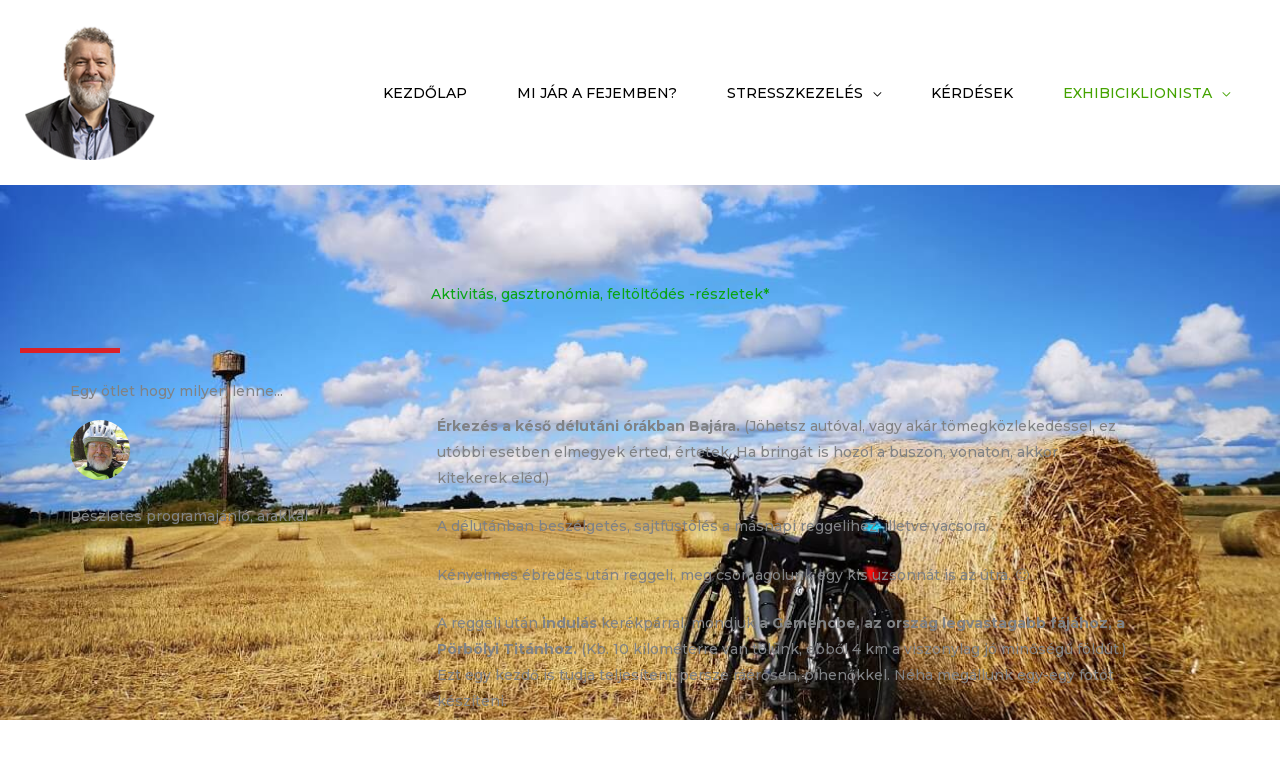

--- FILE ---
content_type: text/html; charset=UTF-8
request_url: https://szoketamas.hu/aktivitas-gasztronomia-feltoltodes/
body_size: 19330
content:
<!DOCTYPE html>
<html dir="ltr" lang="hu" prefix="og: https://ogp.me/ns#">
<head>
<meta charset="UTF-8">
<meta name="viewport" content="width=device-width, initial-scale=1">
	<link rel="profile" href="https://gmpg.org/xfn/11"> 
	<title>Aktivitás, gasztronómia, feltöltődés | SzőkeTamás.hu</title>

		<!-- All in One SEO 4.9.3 - aioseo.com -->
	<meta name="description" content="Aktivitás, gasztronómia, feltöltődés -részletek* Egy ötlet hogy milyen lenne... Részletes programajánló, árakkal Érkezés a késő délutáni órákban Bajára. (Jöhetsz autóval, vagy akár tömegközlekedéssel, ez utóbbi esetben elmegyek érted, értetek. Ha bringát is hozol a buszon, vonaton, akkor kitekerek eléd.)A délutánban beszélgetés, sajtfüstölés a másnapi reggelihez, illetve vacsora.Kényelmes ébredés után reggeli, meg csomagolunk egy kis uzsonnát" />
	<meta name="robots" content="max-image-preview:large" />
	<link rel="canonical" href="https://szoketamas.hu/aktivitas-gasztronomia-feltoltodes/" />
	<meta name="generator" content="All in One SEO (AIOSEO) 4.9.3" />
		<meta property="og:locale" content="hu_HU" />
		<meta property="og:site_name" content="SzőkeTamás.hu  | Szőke Tamás coach honlapja" />
		<meta property="og:type" content="article" />
		<meta property="og:title" content="Aktivitás, gasztronómia, feltöltődés | SzőkeTamás.hu" />
		<meta property="og:description" content="Aktivitás, gasztronómia, feltöltődés -részletek* Egy ötlet hogy milyen lenne... Részletes programajánló, árakkal Érkezés a késő délutáni órákban Bajára. (Jöhetsz autóval, vagy akár tömegközlekedéssel, ez utóbbi esetben elmegyek érted, értetek. Ha bringát is hozol a buszon, vonaton, akkor kitekerek eléd.)A délutánban beszélgetés, sajtfüstölés a másnapi reggelihez, illetve vacsora.Kényelmes ébredés után reggeli, meg csomagolunk egy kis uzsonnát" />
		<meta property="og:url" content="https://szoketamas.hu/aktivitas-gasztronomia-feltoltodes/" />
		<meta property="og:image" content="https://szoketamas.hu/wp-content/uploads/2020/08/szoke-tamas-coach-burnout-specialista.png" />
		<meta property="og:image:secure_url" content="https://szoketamas.hu/wp-content/uploads/2020/08/szoke-tamas-coach-burnout-specialista.png" />
		<meta property="article:published_time" content="2021-05-12T09:45:25+00:00" />
		<meta property="article:modified_time" content="2023-01-24T07:50:26+00:00" />
		<meta name="twitter:card" content="summary" />
		<meta name="twitter:title" content="Aktivitás, gasztronómia, feltöltődés | SzőkeTamás.hu" />
		<meta name="twitter:description" content="Aktivitás, gasztronómia, feltöltődés -részletek* Egy ötlet hogy milyen lenne... Részletes programajánló, árakkal Érkezés a késő délutáni órákban Bajára. (Jöhetsz autóval, vagy akár tömegközlekedéssel, ez utóbbi esetben elmegyek érted, értetek. Ha bringát is hozol a buszon, vonaton, akkor kitekerek eléd.)A délutánban beszélgetés, sajtfüstölés a másnapi reggelihez, illetve vacsora.Kényelmes ébredés után reggeli, meg csomagolunk egy kis uzsonnát" />
		<meta name="twitter:image" content="https://szoketamas.hu/wp-content/uploads/2020/08/szoke-tamas-coach-burnout-specialista.png" />
		<script type="application/ld+json" class="aioseo-schema">
			{"@context":"https:\/\/schema.org","@graph":[{"@type":"BreadcrumbList","@id":"https:\/\/szoketamas.hu\/aktivitas-gasztronomia-feltoltodes\/#breadcrumblist","itemListElement":[{"@type":"ListItem","@id":"https:\/\/szoketamas.hu#listItem","position":1,"name":"Home","item":"https:\/\/szoketamas.hu","nextItem":{"@type":"ListItem","@id":"https:\/\/szoketamas.hu\/aktivitas-gasztronomia-feltoltodes\/#listItem","name":"Aktivit\u00e1s, gasztron\u00f3mia, felt\u00f6lt\u0151d\u00e9s"}},{"@type":"ListItem","@id":"https:\/\/szoketamas.hu\/aktivitas-gasztronomia-feltoltodes\/#listItem","position":2,"name":"Aktivit\u00e1s, gasztron\u00f3mia, felt\u00f6lt\u0151d\u00e9s","previousItem":{"@type":"ListItem","@id":"https:\/\/szoketamas.hu#listItem","name":"Home"}}]},{"@type":"Organization","@id":"https:\/\/szoketamas.hu\/#organization","name":"Sz\u0151keTam\u00e1s.hu","description":"Sz\u0151ke Tam\u00e1s coach honlapja","url":"https:\/\/szoketamas.hu\/","logo":{"@type":"ImageObject","url":"https:\/\/szoketamas.hu\/wp-content\/uploads\/2020\/08\/szoke-tamas-coach-burnout-specialista.png","@id":"https:\/\/szoketamas.hu\/aktivitas-gasztronomia-feltoltodes\/#organizationLogo","width":144,"height":149},"image":{"@id":"https:\/\/szoketamas.hu\/aktivitas-gasztronomia-feltoltodes\/#organizationLogo"}},{"@type":"WebPage","@id":"https:\/\/szoketamas.hu\/aktivitas-gasztronomia-feltoltodes\/#webpage","url":"https:\/\/szoketamas.hu\/aktivitas-gasztronomia-feltoltodes\/","name":"Aktivit\u00e1s, gasztron\u00f3mia, felt\u00f6lt\u0151d\u00e9s | Sz\u0151keTam\u00e1s.hu","description":"Aktivit\u00e1s, gasztron\u00f3mia, felt\u00f6lt\u0151d\u00e9s -r\u00e9szletek* Egy \u00f6tlet hogy milyen lenne... R\u00e9szletes programaj\u00e1nl\u00f3, \u00e1rakkal \u00c9rkez\u00e9s a k\u00e9s\u0151 d\u00e9lut\u00e1ni \u00f3r\u00e1kban Baj\u00e1ra. (J\u00f6hetsz aut\u00f3val, vagy ak\u00e1r t\u00f6megk\u00f6zleked\u00e9ssel, ez ut\u00f3bbi esetben elmegyek \u00e9rted, \u00e9rtetek. Ha bring\u00e1t is hozol a buszon, vonaton, akkor kitekerek el\u00e9d.)A d\u00e9lut\u00e1nban besz\u00e9lget\u00e9s, sajtf\u00fcst\u00f6l\u00e9s a m\u00e1snapi reggelihez, illetve vacsora.K\u00e9nyelmes \u00e9bred\u00e9s ut\u00e1n reggeli, meg csomagolunk egy kis uzsonn\u00e1t","inLanguage":"hu-HU","isPartOf":{"@id":"https:\/\/szoketamas.hu\/#website"},"breadcrumb":{"@id":"https:\/\/szoketamas.hu\/aktivitas-gasztronomia-feltoltodes\/#breadcrumblist"},"datePublished":"2021-05-12T11:45:25+02:00","dateModified":"2023-01-24T08:50:26+01:00"},{"@type":"WebSite","@id":"https:\/\/szoketamas.hu\/#website","url":"https:\/\/szoketamas.hu\/","name":"Sz\u0151keTam\u00e1s.hu","description":"Sz\u0151ke Tam\u00e1s coach honlapja","inLanguage":"hu-HU","publisher":{"@id":"https:\/\/szoketamas.hu\/#organization"}}]}
		</script>
		<!-- All in One SEO -->

<link rel='dns-prefetch' href='//fonts.googleapis.com' />
<link rel="alternate" type="application/rss+xml" title="SzőkeTamás.hu  &raquo; hírcsatorna" href="https://szoketamas.hu/feed/" />
<link rel="alternate" type="application/rss+xml" title="SzőkeTamás.hu  &raquo; hozzászólás hírcsatorna" href="https://szoketamas.hu/comments/feed/" />
<link rel="alternate" title="oEmbed (JSON)" type="application/json+oembed" href="https://szoketamas.hu/wp-json/oembed/1.0/embed?url=https%3A%2F%2Fszoketamas.hu%2Faktivitas-gasztronomia-feltoltodes%2F" />
<link rel="alternate" title="oEmbed (XML)" type="text/xml+oembed" href="https://szoketamas.hu/wp-json/oembed/1.0/embed?url=https%3A%2F%2Fszoketamas.hu%2Faktivitas-gasztronomia-feltoltodes%2F&#038;format=xml" />
<style id='wp-img-auto-sizes-contain-inline-css'>
img:is([sizes=auto i],[sizes^="auto," i]){contain-intrinsic-size:3000px 1500px}
/*# sourceURL=wp-img-auto-sizes-contain-inline-css */
</style>
<link rel='stylesheet' id='scap.flashblock-css' href='https://szoketamas.hu/wp-content/plugins/compact-wp-audio-player/css/flashblock.css?ver=6.9' media='all' />
<link rel='stylesheet' id='scap.player-css' href='https://szoketamas.hu/wp-content/plugins/compact-wp-audio-player/css/player.css?ver=6.9' media='all' />
<link rel='stylesheet' id='astra-theme-css-css' href='https://szoketamas.hu/wp-content/themes/astra/assets/css/minified/style.min.css?ver=4.11.18' media='all' />
<link rel='stylesheet' id='astra-google-fonts-css' href='https://fonts.googleapis.com/css?family=Montserrat%3A500%2C700%2Cnormal&#038;display=fallback&#038;ver=4.11.18' media='all' />
<link rel='stylesheet' id='astra-theme-dynamic-css' href='https://szoketamas.hu/wp-content/uploads/astra/astra-theme-dynamic-css-post-2642.css?ver=1767138657' media='all' />
<link rel='stylesheet' id='hfe-widgets-style-css' href='https://szoketamas.hu/wp-content/plugins/header-footer-elementor/inc/widgets-css/frontend.css?ver=2.8.1' media='all' />
<style id='wp-emoji-styles-inline-css'>

	img.wp-smiley, img.emoji {
		display: inline !important;
		border: none !important;
		box-shadow: none !important;
		height: 1em !important;
		width: 1em !important;
		margin: 0 0.07em !important;
		vertical-align: -0.1em !important;
		background: none !important;
		padding: 0 !important;
	}
/*# sourceURL=wp-emoji-styles-inline-css */
</style>
<link rel='stylesheet' id='aioseo/css/src/vue/standalone/blocks/table-of-contents/global.scss-css' href='https://szoketamas.hu/wp-content/plugins/all-in-one-seo-pack/dist/Lite/assets/css/table-of-contents/global.e90f6d47.css?ver=4.9.3' media='all' />
<style id='global-styles-inline-css'>
:root{--wp--preset--aspect-ratio--square: 1;--wp--preset--aspect-ratio--4-3: 4/3;--wp--preset--aspect-ratio--3-4: 3/4;--wp--preset--aspect-ratio--3-2: 3/2;--wp--preset--aspect-ratio--2-3: 2/3;--wp--preset--aspect-ratio--16-9: 16/9;--wp--preset--aspect-ratio--9-16: 9/16;--wp--preset--color--black: #000000;--wp--preset--color--cyan-bluish-gray: #abb8c3;--wp--preset--color--white: #ffffff;--wp--preset--color--pale-pink: #f78da7;--wp--preset--color--vivid-red: #cf2e2e;--wp--preset--color--luminous-vivid-orange: #ff6900;--wp--preset--color--luminous-vivid-amber: #fcb900;--wp--preset--color--light-green-cyan: #7bdcb5;--wp--preset--color--vivid-green-cyan: #00d084;--wp--preset--color--pale-cyan-blue: #8ed1fc;--wp--preset--color--vivid-cyan-blue: #0693e3;--wp--preset--color--vivid-purple: #9b51e0;--wp--preset--color--ast-global-color-0: var(--ast-global-color-0);--wp--preset--color--ast-global-color-1: var(--ast-global-color-1);--wp--preset--color--ast-global-color-2: var(--ast-global-color-2);--wp--preset--color--ast-global-color-3: var(--ast-global-color-3);--wp--preset--color--ast-global-color-4: var(--ast-global-color-4);--wp--preset--color--ast-global-color-5: var(--ast-global-color-5);--wp--preset--color--ast-global-color-6: var(--ast-global-color-6);--wp--preset--color--ast-global-color-7: var(--ast-global-color-7);--wp--preset--color--ast-global-color-8: var(--ast-global-color-8);--wp--preset--gradient--vivid-cyan-blue-to-vivid-purple: linear-gradient(135deg,rgb(6,147,227) 0%,rgb(155,81,224) 100%);--wp--preset--gradient--light-green-cyan-to-vivid-green-cyan: linear-gradient(135deg,rgb(122,220,180) 0%,rgb(0,208,130) 100%);--wp--preset--gradient--luminous-vivid-amber-to-luminous-vivid-orange: linear-gradient(135deg,rgb(252,185,0) 0%,rgb(255,105,0) 100%);--wp--preset--gradient--luminous-vivid-orange-to-vivid-red: linear-gradient(135deg,rgb(255,105,0) 0%,rgb(207,46,46) 100%);--wp--preset--gradient--very-light-gray-to-cyan-bluish-gray: linear-gradient(135deg,rgb(238,238,238) 0%,rgb(169,184,195) 100%);--wp--preset--gradient--cool-to-warm-spectrum: linear-gradient(135deg,rgb(74,234,220) 0%,rgb(151,120,209) 20%,rgb(207,42,186) 40%,rgb(238,44,130) 60%,rgb(251,105,98) 80%,rgb(254,248,76) 100%);--wp--preset--gradient--blush-light-purple: linear-gradient(135deg,rgb(255,206,236) 0%,rgb(152,150,240) 100%);--wp--preset--gradient--blush-bordeaux: linear-gradient(135deg,rgb(254,205,165) 0%,rgb(254,45,45) 50%,rgb(107,0,62) 100%);--wp--preset--gradient--luminous-dusk: linear-gradient(135deg,rgb(255,203,112) 0%,rgb(199,81,192) 50%,rgb(65,88,208) 100%);--wp--preset--gradient--pale-ocean: linear-gradient(135deg,rgb(255,245,203) 0%,rgb(182,227,212) 50%,rgb(51,167,181) 100%);--wp--preset--gradient--electric-grass: linear-gradient(135deg,rgb(202,248,128) 0%,rgb(113,206,126) 100%);--wp--preset--gradient--midnight: linear-gradient(135deg,rgb(2,3,129) 0%,rgb(40,116,252) 100%);--wp--preset--font-size--small: 13px;--wp--preset--font-size--medium: 20px;--wp--preset--font-size--large: 36px;--wp--preset--font-size--x-large: 42px;--wp--preset--spacing--20: 0.44rem;--wp--preset--spacing--30: 0.67rem;--wp--preset--spacing--40: 1rem;--wp--preset--spacing--50: 1.5rem;--wp--preset--spacing--60: 2.25rem;--wp--preset--spacing--70: 3.38rem;--wp--preset--spacing--80: 5.06rem;--wp--preset--shadow--natural: 6px 6px 9px rgba(0, 0, 0, 0.2);--wp--preset--shadow--deep: 12px 12px 50px rgba(0, 0, 0, 0.4);--wp--preset--shadow--sharp: 6px 6px 0px rgba(0, 0, 0, 0.2);--wp--preset--shadow--outlined: 6px 6px 0px -3px rgb(255, 255, 255), 6px 6px rgb(0, 0, 0);--wp--preset--shadow--crisp: 6px 6px 0px rgb(0, 0, 0);}:root { --wp--style--global--content-size: var(--wp--custom--ast-content-width-size);--wp--style--global--wide-size: var(--wp--custom--ast-wide-width-size); }:where(body) { margin: 0; }.wp-site-blocks > .alignleft { float: left; margin-right: 2em; }.wp-site-blocks > .alignright { float: right; margin-left: 2em; }.wp-site-blocks > .aligncenter { justify-content: center; margin-left: auto; margin-right: auto; }:where(.wp-site-blocks) > * { margin-block-start: 24px; margin-block-end: 0; }:where(.wp-site-blocks) > :first-child { margin-block-start: 0; }:where(.wp-site-blocks) > :last-child { margin-block-end: 0; }:root { --wp--style--block-gap: 24px; }:root :where(.is-layout-flow) > :first-child{margin-block-start: 0;}:root :where(.is-layout-flow) > :last-child{margin-block-end: 0;}:root :where(.is-layout-flow) > *{margin-block-start: 24px;margin-block-end: 0;}:root :where(.is-layout-constrained) > :first-child{margin-block-start: 0;}:root :where(.is-layout-constrained) > :last-child{margin-block-end: 0;}:root :where(.is-layout-constrained) > *{margin-block-start: 24px;margin-block-end: 0;}:root :where(.is-layout-flex){gap: 24px;}:root :where(.is-layout-grid){gap: 24px;}.is-layout-flow > .alignleft{float: left;margin-inline-start: 0;margin-inline-end: 2em;}.is-layout-flow > .alignright{float: right;margin-inline-start: 2em;margin-inline-end: 0;}.is-layout-flow > .aligncenter{margin-left: auto !important;margin-right: auto !important;}.is-layout-constrained > .alignleft{float: left;margin-inline-start: 0;margin-inline-end: 2em;}.is-layout-constrained > .alignright{float: right;margin-inline-start: 2em;margin-inline-end: 0;}.is-layout-constrained > .aligncenter{margin-left: auto !important;margin-right: auto !important;}.is-layout-constrained > :where(:not(.alignleft):not(.alignright):not(.alignfull)){max-width: var(--wp--style--global--content-size);margin-left: auto !important;margin-right: auto !important;}.is-layout-constrained > .alignwide{max-width: var(--wp--style--global--wide-size);}body .is-layout-flex{display: flex;}.is-layout-flex{flex-wrap: wrap;align-items: center;}.is-layout-flex > :is(*, div){margin: 0;}body .is-layout-grid{display: grid;}.is-layout-grid > :is(*, div){margin: 0;}body{padding-top: 0px;padding-right: 0px;padding-bottom: 0px;padding-left: 0px;}a:where(:not(.wp-element-button)){text-decoration: none;}:root :where(.wp-element-button, .wp-block-button__link){background-color: #32373c;border-width: 0;color: #fff;font-family: inherit;font-size: inherit;font-style: inherit;font-weight: inherit;letter-spacing: inherit;line-height: inherit;padding-top: calc(0.667em + 2px);padding-right: calc(1.333em + 2px);padding-bottom: calc(0.667em + 2px);padding-left: calc(1.333em + 2px);text-decoration: none;text-transform: inherit;}.has-black-color{color: var(--wp--preset--color--black) !important;}.has-cyan-bluish-gray-color{color: var(--wp--preset--color--cyan-bluish-gray) !important;}.has-white-color{color: var(--wp--preset--color--white) !important;}.has-pale-pink-color{color: var(--wp--preset--color--pale-pink) !important;}.has-vivid-red-color{color: var(--wp--preset--color--vivid-red) !important;}.has-luminous-vivid-orange-color{color: var(--wp--preset--color--luminous-vivid-orange) !important;}.has-luminous-vivid-amber-color{color: var(--wp--preset--color--luminous-vivid-amber) !important;}.has-light-green-cyan-color{color: var(--wp--preset--color--light-green-cyan) !important;}.has-vivid-green-cyan-color{color: var(--wp--preset--color--vivid-green-cyan) !important;}.has-pale-cyan-blue-color{color: var(--wp--preset--color--pale-cyan-blue) !important;}.has-vivid-cyan-blue-color{color: var(--wp--preset--color--vivid-cyan-blue) !important;}.has-vivid-purple-color{color: var(--wp--preset--color--vivid-purple) !important;}.has-ast-global-color-0-color{color: var(--wp--preset--color--ast-global-color-0) !important;}.has-ast-global-color-1-color{color: var(--wp--preset--color--ast-global-color-1) !important;}.has-ast-global-color-2-color{color: var(--wp--preset--color--ast-global-color-2) !important;}.has-ast-global-color-3-color{color: var(--wp--preset--color--ast-global-color-3) !important;}.has-ast-global-color-4-color{color: var(--wp--preset--color--ast-global-color-4) !important;}.has-ast-global-color-5-color{color: var(--wp--preset--color--ast-global-color-5) !important;}.has-ast-global-color-6-color{color: var(--wp--preset--color--ast-global-color-6) !important;}.has-ast-global-color-7-color{color: var(--wp--preset--color--ast-global-color-7) !important;}.has-ast-global-color-8-color{color: var(--wp--preset--color--ast-global-color-8) !important;}.has-black-background-color{background-color: var(--wp--preset--color--black) !important;}.has-cyan-bluish-gray-background-color{background-color: var(--wp--preset--color--cyan-bluish-gray) !important;}.has-white-background-color{background-color: var(--wp--preset--color--white) !important;}.has-pale-pink-background-color{background-color: var(--wp--preset--color--pale-pink) !important;}.has-vivid-red-background-color{background-color: var(--wp--preset--color--vivid-red) !important;}.has-luminous-vivid-orange-background-color{background-color: var(--wp--preset--color--luminous-vivid-orange) !important;}.has-luminous-vivid-amber-background-color{background-color: var(--wp--preset--color--luminous-vivid-amber) !important;}.has-light-green-cyan-background-color{background-color: var(--wp--preset--color--light-green-cyan) !important;}.has-vivid-green-cyan-background-color{background-color: var(--wp--preset--color--vivid-green-cyan) !important;}.has-pale-cyan-blue-background-color{background-color: var(--wp--preset--color--pale-cyan-blue) !important;}.has-vivid-cyan-blue-background-color{background-color: var(--wp--preset--color--vivid-cyan-blue) !important;}.has-vivid-purple-background-color{background-color: var(--wp--preset--color--vivid-purple) !important;}.has-ast-global-color-0-background-color{background-color: var(--wp--preset--color--ast-global-color-0) !important;}.has-ast-global-color-1-background-color{background-color: var(--wp--preset--color--ast-global-color-1) !important;}.has-ast-global-color-2-background-color{background-color: var(--wp--preset--color--ast-global-color-2) !important;}.has-ast-global-color-3-background-color{background-color: var(--wp--preset--color--ast-global-color-3) !important;}.has-ast-global-color-4-background-color{background-color: var(--wp--preset--color--ast-global-color-4) !important;}.has-ast-global-color-5-background-color{background-color: var(--wp--preset--color--ast-global-color-5) !important;}.has-ast-global-color-6-background-color{background-color: var(--wp--preset--color--ast-global-color-6) !important;}.has-ast-global-color-7-background-color{background-color: var(--wp--preset--color--ast-global-color-7) !important;}.has-ast-global-color-8-background-color{background-color: var(--wp--preset--color--ast-global-color-8) !important;}.has-black-border-color{border-color: var(--wp--preset--color--black) !important;}.has-cyan-bluish-gray-border-color{border-color: var(--wp--preset--color--cyan-bluish-gray) !important;}.has-white-border-color{border-color: var(--wp--preset--color--white) !important;}.has-pale-pink-border-color{border-color: var(--wp--preset--color--pale-pink) !important;}.has-vivid-red-border-color{border-color: var(--wp--preset--color--vivid-red) !important;}.has-luminous-vivid-orange-border-color{border-color: var(--wp--preset--color--luminous-vivid-orange) !important;}.has-luminous-vivid-amber-border-color{border-color: var(--wp--preset--color--luminous-vivid-amber) !important;}.has-light-green-cyan-border-color{border-color: var(--wp--preset--color--light-green-cyan) !important;}.has-vivid-green-cyan-border-color{border-color: var(--wp--preset--color--vivid-green-cyan) !important;}.has-pale-cyan-blue-border-color{border-color: var(--wp--preset--color--pale-cyan-blue) !important;}.has-vivid-cyan-blue-border-color{border-color: var(--wp--preset--color--vivid-cyan-blue) !important;}.has-vivid-purple-border-color{border-color: var(--wp--preset--color--vivid-purple) !important;}.has-ast-global-color-0-border-color{border-color: var(--wp--preset--color--ast-global-color-0) !important;}.has-ast-global-color-1-border-color{border-color: var(--wp--preset--color--ast-global-color-1) !important;}.has-ast-global-color-2-border-color{border-color: var(--wp--preset--color--ast-global-color-2) !important;}.has-ast-global-color-3-border-color{border-color: var(--wp--preset--color--ast-global-color-3) !important;}.has-ast-global-color-4-border-color{border-color: var(--wp--preset--color--ast-global-color-4) !important;}.has-ast-global-color-5-border-color{border-color: var(--wp--preset--color--ast-global-color-5) !important;}.has-ast-global-color-6-border-color{border-color: var(--wp--preset--color--ast-global-color-6) !important;}.has-ast-global-color-7-border-color{border-color: var(--wp--preset--color--ast-global-color-7) !important;}.has-ast-global-color-8-border-color{border-color: var(--wp--preset--color--ast-global-color-8) !important;}.has-vivid-cyan-blue-to-vivid-purple-gradient-background{background: var(--wp--preset--gradient--vivid-cyan-blue-to-vivid-purple) !important;}.has-light-green-cyan-to-vivid-green-cyan-gradient-background{background: var(--wp--preset--gradient--light-green-cyan-to-vivid-green-cyan) !important;}.has-luminous-vivid-amber-to-luminous-vivid-orange-gradient-background{background: var(--wp--preset--gradient--luminous-vivid-amber-to-luminous-vivid-orange) !important;}.has-luminous-vivid-orange-to-vivid-red-gradient-background{background: var(--wp--preset--gradient--luminous-vivid-orange-to-vivid-red) !important;}.has-very-light-gray-to-cyan-bluish-gray-gradient-background{background: var(--wp--preset--gradient--very-light-gray-to-cyan-bluish-gray) !important;}.has-cool-to-warm-spectrum-gradient-background{background: var(--wp--preset--gradient--cool-to-warm-spectrum) !important;}.has-blush-light-purple-gradient-background{background: var(--wp--preset--gradient--blush-light-purple) !important;}.has-blush-bordeaux-gradient-background{background: var(--wp--preset--gradient--blush-bordeaux) !important;}.has-luminous-dusk-gradient-background{background: var(--wp--preset--gradient--luminous-dusk) !important;}.has-pale-ocean-gradient-background{background: var(--wp--preset--gradient--pale-ocean) !important;}.has-electric-grass-gradient-background{background: var(--wp--preset--gradient--electric-grass) !important;}.has-midnight-gradient-background{background: var(--wp--preset--gradient--midnight) !important;}.has-small-font-size{font-size: var(--wp--preset--font-size--small) !important;}.has-medium-font-size{font-size: var(--wp--preset--font-size--medium) !important;}.has-large-font-size{font-size: var(--wp--preset--font-size--large) !important;}.has-x-large-font-size{font-size: var(--wp--preset--font-size--x-large) !important;}
:root :where(.wp-block-pullquote){font-size: 1.5em;line-height: 1.6;}
/*# sourceURL=global-styles-inline-css */
</style>
<link rel='stylesheet' id='contact-form-7-css' href='https://szoketamas.hu/wp-content/plugins/contact-form-7/includes/css/styles.css?ver=6.1.4' media='all' />
<link rel='stylesheet' id='astra-contact-form-7-css' href='https://szoketamas.hu/wp-content/themes/astra/assets/css/minified/compatibility/contact-form-7-main.min.css?ver=4.11.18' media='all' />
<link rel='stylesheet' id='hfe-style-css' href='https://szoketamas.hu/wp-content/plugins/header-footer-elementor/assets/css/header-footer-elementor.css?ver=2.8.1' media='all' />
<link rel='stylesheet' id='elementor-icons-css' href='https://szoketamas.hu/wp-content/plugins/elementor/assets/lib/eicons/css/elementor-icons.min.css?ver=5.46.0' media='all' />
<link rel='stylesheet' id='elementor-frontend-css' href='https://szoketamas.hu/wp-content/plugins/elementor/assets/css/frontend.min.css?ver=3.34.2' media='all' />
<link rel='stylesheet' id='elementor-post-1683-css' href='https://szoketamas.hu/wp-content/uploads/elementor/css/post-1683.css?ver=1769059448' media='all' />
<link rel='stylesheet' id='uael-frontend-css' href='https://szoketamas.hu/wp-content/plugins/ultimate-elementor/assets/min-css/uael-frontend.min.css?ver=1.42.3' media='all' />
<link rel='stylesheet' id='wpforms-classic-base-css' href='https://szoketamas.hu/wp-content/plugins/wpforms-lite/assets/css/frontend/classic/wpforms-base.min.css?ver=1.9.8.7' media='all' />
<link rel='stylesheet' id='uael-teammember-social-icons-css' href='https://szoketamas.hu/wp-content/plugins/elementor/assets/css/widget-social-icons.min.css?ver=3.24.0' media='all' />
<link rel='stylesheet' id='uael-social-share-icons-brands-css' href='https://szoketamas.hu/wp-content/plugins/elementor/assets/lib/font-awesome/css/brands.css?ver=5.15.3' media='all' />
<link rel='stylesheet' id='uael-social-share-icons-fontawesome-css' href='https://szoketamas.hu/wp-content/plugins/elementor/assets/lib/font-awesome/css/fontawesome.css?ver=5.15.3' media='all' />
<link rel='stylesheet' id='uael-nav-menu-icons-css' href='https://szoketamas.hu/wp-content/plugins/elementor/assets/lib/font-awesome/css/solid.css?ver=5.15.3' media='all' />
<link rel='stylesheet' id='font-awesome-5-all-css' href='https://szoketamas.hu/wp-content/plugins/elementor/assets/lib/font-awesome/css/all.min.css?ver=3.34.2' media='all' />
<link rel='stylesheet' id='font-awesome-4-shim-css' href='https://szoketamas.hu/wp-content/plugins/elementor/assets/lib/font-awesome/css/v4-shims.min.css?ver=3.34.2' media='all' />
<link rel='stylesheet' id='widget-heading-css' href='https://szoketamas.hu/wp-content/plugins/elementor/assets/css/widget-heading.min.css?ver=3.34.2' media='all' />
<link rel='stylesheet' id='widget-divider-css' href='https://szoketamas.hu/wp-content/plugins/elementor/assets/css/widget-divider.min.css?ver=3.34.2' media='all' />
<link rel='stylesheet' id='widget-testimonial-css' href='https://szoketamas.hu/wp-content/plugins/elementor/assets/css/widget-testimonial.min.css?ver=3.34.2' media='all' />
<link rel='stylesheet' id='widget-spacer-css' href='https://szoketamas.hu/wp-content/plugins/elementor/assets/css/widget-spacer.min.css?ver=3.34.2' media='all' />
<link rel='stylesheet' id='elementor-post-2642-css' href='https://szoketamas.hu/wp-content/uploads/elementor/css/post-2642.css?ver=1769067197' media='all' />
<link rel='stylesheet' id='elementor-post-1726-css' href='https://szoketamas.hu/wp-content/uploads/elementor/css/post-1726.css?ver=1769059449' media='all' />
<link rel='stylesheet' id='astra-addon-css-css' href='https://szoketamas.hu/wp-content/uploads/astra-addon/astra-addon-66dfecd4aaa4a7-92532155.css?ver=4.8.0' media='all' />
<link rel='stylesheet' id='astra-addon-dynamic-css' href='https://szoketamas.hu/wp-content/uploads/astra-addon/astra-addon-dynamic-css-post-2642.css?ver=1767138657' media='all' />
<link rel='stylesheet' id='hfe-elementor-icons-css' href='https://szoketamas.hu/wp-content/plugins/elementor/assets/lib/eicons/css/elementor-icons.min.css?ver=5.34.0' media='all' />
<link rel='stylesheet' id='hfe-icons-list-css' href='https://szoketamas.hu/wp-content/plugins/elementor/assets/css/widget-icon-list.min.css?ver=3.24.3' media='all' />
<link rel='stylesheet' id='hfe-social-icons-css' href='https://szoketamas.hu/wp-content/plugins/elementor/assets/css/widget-social-icons.min.css?ver=3.24.0' media='all' />
<link rel='stylesheet' id='hfe-social-share-icons-brands-css' href='https://szoketamas.hu/wp-content/plugins/elementor/assets/lib/font-awesome/css/brands.css?ver=5.15.3' media='all' />
<link rel='stylesheet' id='hfe-social-share-icons-fontawesome-css' href='https://szoketamas.hu/wp-content/plugins/elementor/assets/lib/font-awesome/css/fontawesome.css?ver=5.15.3' media='all' />
<link rel='stylesheet' id='hfe-nav-menu-icons-css' href='https://szoketamas.hu/wp-content/plugins/elementor/assets/lib/font-awesome/css/solid.css?ver=5.15.3' media='all' />
<link rel='stylesheet' id='elementor-gf-local-roboto-css' href='https://szoketamas.hu/wp-content/uploads/elementor/google-fonts/css/roboto.css?ver=1742276692' media='all' />
<link rel='stylesheet' id='elementor-gf-local-robotoslab-css' href='https://szoketamas.hu/wp-content/uploads/elementor/google-fonts/css/robotoslab.css?ver=1742276695' media='all' />
<link rel='stylesheet' id='elementor-icons-shared-0-css' href='https://szoketamas.hu/wp-content/plugins/elementor/assets/lib/font-awesome/css/fontawesome.min.css?ver=5.15.3' media='all' />
<link rel='stylesheet' id='elementor-icons-fa-solid-css' href='https://szoketamas.hu/wp-content/plugins/elementor/assets/lib/font-awesome/css/solid.min.css?ver=5.15.3' media='all' />
<link rel='stylesheet' id='elementor-icons-fa-regular-css' href='https://szoketamas.hu/wp-content/plugins/elementor/assets/lib/font-awesome/css/regular.min.css?ver=5.15.3' media='all' />
<link rel='stylesheet' id='elementor-icons-fa-brands-css' href='https://szoketamas.hu/wp-content/plugins/elementor/assets/lib/font-awesome/css/brands.min.css?ver=5.15.3' media='all' />
<script src="https://szoketamas.hu/wp-includes/js/jquery/jquery.min.js?ver=3.7.1" id="jquery-core-js"></script>
<script src="https://szoketamas.hu/wp-includes/js/jquery/jquery-migrate.min.js?ver=3.4.1" id="jquery-migrate-js"></script>
<script id="jquery-js-after">
!function($){"use strict";$(document).ready(function(){$(this).scrollTop()>100&&$(".hfe-scroll-to-top-wrap").removeClass("hfe-scroll-to-top-hide"),$(window).scroll(function(){$(this).scrollTop()<100?$(".hfe-scroll-to-top-wrap").fadeOut(300):$(".hfe-scroll-to-top-wrap").fadeIn(300)}),$(".hfe-scroll-to-top-wrap").on("click",function(){$("html, body").animate({scrollTop:0},300);return!1})})}(jQuery);
!function($){'use strict';$(document).ready(function(){var bar=$('.hfe-reading-progress-bar');if(!bar.length)return;$(window).on('scroll',function(){var s=$(window).scrollTop(),d=$(document).height()-$(window).height(),p=d? s/d*100:0;bar.css('width',p+'%')});});}(jQuery);
//# sourceURL=jquery-js-after
</script>
<script src="https://szoketamas.hu/wp-content/plugins/compact-wp-audio-player/js/soundmanager2-nodebug-jsmin.js?ver=6.9" id="scap.soundmanager2-js"></script>
<script src="https://szoketamas.hu/wp-content/themes/astra/assets/js/minified/flexibility.min.js?ver=4.11.18" id="astra-flexibility-js"></script>
<script id="astra-flexibility-js-after">
flexibility(document.documentElement);
//# sourceURL=astra-flexibility-js-after
</script>
<script src="https://szoketamas.hu/wp-content/plugins/elementor/assets/lib/font-awesome/js/v4-shims.min.js?ver=3.34.2" id="font-awesome-4-shim-js"></script>
<link rel="https://api.w.org/" href="https://szoketamas.hu/wp-json/" /><link rel="alternate" title="JSON" type="application/json" href="https://szoketamas.hu/wp-json/wp/v2/pages/2642" /><link rel="EditURI" type="application/rsd+xml" title="RSD" href="https://szoketamas.hu/xmlrpc.php?rsd" />
<meta name="generator" content="WordPress 6.9" />
<link rel='shortlink' href='https://szoketamas.hu/?p=2642' />
<meta name="generator" content="Elementor 3.34.2; features: additional_custom_breakpoints; settings: css_print_method-external, google_font-enabled, font_display-auto">
<style>.recentcomments a{display:inline !important;padding:0 !important;margin:0 !important;}</style>			<style>
				.e-con.e-parent:nth-of-type(n+4):not(.e-lazyloaded):not(.e-no-lazyload),
				.e-con.e-parent:nth-of-type(n+4):not(.e-lazyloaded):not(.e-no-lazyload) * {
					background-image: none !important;
				}
				@media screen and (max-height: 1024px) {
					.e-con.e-parent:nth-of-type(n+3):not(.e-lazyloaded):not(.e-no-lazyload),
					.e-con.e-parent:nth-of-type(n+3):not(.e-lazyloaded):not(.e-no-lazyload) * {
						background-image: none !important;
					}
				}
				@media screen and (max-height: 640px) {
					.e-con.e-parent:nth-of-type(n+2):not(.e-lazyloaded):not(.e-no-lazyload),
					.e-con.e-parent:nth-of-type(n+2):not(.e-lazyloaded):not(.e-no-lazyload) * {
						background-image: none !important;
					}
				}
			</style>
			<link rel="icon" href="https://szoketamas.hu/wp-content/uploads/2021/05/cropped-szoketamas-hu-hivatalos-oldal-32x32.jpg" sizes="32x32" />
<link rel="icon" href="https://szoketamas.hu/wp-content/uploads/2021/05/cropped-szoketamas-hu-hivatalos-oldal-192x192.jpg" sizes="192x192" />
<link rel="apple-touch-icon" href="https://szoketamas.hu/wp-content/uploads/2021/05/cropped-szoketamas-hu-hivatalos-oldal-180x180.jpg" />
<meta name="msapplication-TileImage" content="https://szoketamas.hu/wp-content/uploads/2021/05/cropped-szoketamas-hu-hivatalos-oldal-270x270.jpg" />
</head>

<body data-rsssl=1 itemtype='https://schema.org/WebPage' itemscope='itemscope' class="wp-singular page-template-default page page-id-2642 wp-custom-logo wp-embed-responsive wp-theme-astra ehf-footer ehf-template-astra ehf-stylesheet-astra ast-desktop ast-page-builder-template ast-no-sidebar astra-4.11.18 ast-header-custom-item-inside ast-full-width-primary-header ast-single-post ast-inherit-site-logo-transparent ast-above-mobile-menu-align-stack ast-default-menu-enable ast-default-above-menu-enable ast-default-below-menu-enable ast-fluid-width-layout ast-full-width-header ast-sticky-header-shrink ast-inherit-site-logo-sticky uae-sticky-header-enabled elementor-default elementor-kit-1683 elementor-page elementor-page-2642 astra-addon-4.8.0">

<a
	class="skip-link screen-reader-text"
	href="#content">
		Skip to content</a>

<div
class="hfeed site" id="page">
			<header
		class="site-header header-main-layout-1 ast-primary-menu-enabled ast-has-mobile-header-logo ast-menu-toggle-icon ast-mobile-header-inline ast-above-header-mobile-stack ast-below-header-mobile-stack" id="masthead" itemtype="https://schema.org/WPHeader" itemscope="itemscope" itemid="#masthead"		>
			
<div class="main-header-bar-wrap">
	<div class="main-header-bar">
				<div class="ast-container">

			<div class="ast-flex main-header-container">
				
		<div class="site-branding">
			<div
			class="ast-site-identity" itemtype="https://schema.org/Organization" itemscope="itemscope"			>
				<span class="site-logo-img"><a href="https://szoketamas.hu/" class="custom-logo-link" rel="home"><img width="130" height="135" src="https://szoketamas.hu/wp-content/uploads/2020/08/szoke-tamas-coach-burnout-specialista-130x135.png" class="custom-logo" alt="SzőkeTamás.hu " decoding="async" srcset="https://szoketamas.hu/wp-content/uploads/2020/08/szoke-tamas-coach-burnout-specialista-130x135.png 1x, https://szoketamas.hu/wp-content/uploads/2020/08/szoke-tamas-coach-burnout-specialista.png 2x" sizes="(max-width: 130px) 100vw, 130px" /></a><a href="https://szoketamas.hu/" class="custom-mobile-logo-link" rel="home" itemprop="url"><img fetchpriority="high" width="500" height="612" src="https://szoketamas.hu/wp-content/uploads/2020/08/szoke-tamas-coach-grafika-175x214.png" class="ast-mobile-header-logo" alt="" decoding="async" srcset="https://szoketamas.hu/wp-content/uploads/2020/08/szoke-tamas-coach-grafika.png 500w, https://szoketamas.hu/wp-content/uploads/2020/08/szoke-tamas-coach-grafika-245x300.png 245w, https://szoketamas.hu/wp-content/uploads/2020/08/szoke-tamas-coach-grafika-175x214.png 175w" sizes="(max-width: 500px) 100vw, 500px" /></a></span>			</div>
		</div>

		<!-- .site-branding -->
				<div class="ast-mobile-menu-buttons">

			
					<div class="ast-button-wrap">
			<button type="button" class="menu-toggle main-header-menu-toggle  ast-mobile-menu-buttons-fill "  aria-controls='primary-menu' aria-expanded='false'>
				<span class="screen-reader-text">Main Menu</span>
				<span class="ast-icon icon-menu-bars"><span class="menu-toggle-icon"></span></span>							</button>
		</div>
			
			
		</div>
			<div class="ast-main-header-bar-alignment"><div class="main-header-bar-navigation"><nav class="site-navigation ast-flex-grow-1 navigation-accessibility" id="primary-site-navigation" aria-label="Site Navigation" itemtype="https://schema.org/SiteNavigationElement" itemscope="itemscope"><div class="main-navigation"><ul id="primary-menu" class="main-header-menu ast-menu-shadow ast-nav-menu ast-flex ast-justify-content-flex-end  submenu-with-border ast-mega-menu-enabled"><li id="menu-item-1771" class="menu-item menu-item-type-post_type menu-item-object-page menu-item-home menu-item-1771"><a href="https://szoketamas.hu/" class="menu-link"><span class="ast-icon icon-arrow"></span><span class="menu-text">Kezdőlap</span><span class="sub-arrow"></span></a></li><li id="menu-item-1996" class="menu-item menu-item-type-post_type menu-item-object-page menu-item-1996"><a href="https://szoketamas.hu/mi-jar-a-fejemben/" class="menu-link"><span class="ast-icon icon-arrow"></span><span class="menu-text">Mi jár a fejemben?</span><span class="sub-arrow"></span></a></li><li id="menu-item-3572" class="menu-item menu-item-type-post_type menu-item-object-page menu-item-has-children menu-item-3572"><a aria-expanded="false" href="https://szoketamas.hu/stresszkezeles-33-modszere/" class="menu-link"><span class="ast-icon icon-arrow"></span><span class="menu-text">Stresszkezelés</span><span class="sub-arrow"></span></a><button class="ast-menu-toggle" aria-expanded="false" aria-label="Toggle Menu"><span class="ast-icon icon-arrow"></span></button>
<ul class="sub-menu">
	<li id="menu-item-1830" class="menu-item menu-item-type-post_type menu-item-object-page menu-item-1830"><a href="https://szoketamas.hu/burnout/" class="menu-link"><span class="ast-icon icon-arrow"></span><span class="menu-text">Burnout</span></a></li></ul>
</li><li id="menu-item-1886" class="menu-item menu-item-type-post_type menu-item-object-page menu-item-1886"><a href="https://szoketamas.hu/kerdesek/" class="menu-link"><span class="ast-icon icon-arrow"></span><span class="menu-text">Kérdések</span><span class="sub-arrow"></span></a></li><li id="menu-item-2426" class="menu-item menu-item-type-post_type menu-item-object-page current-menu-ancestor current-menu-parent current_page_parent current_page_ancestor menu-item-has-children menu-item-2426"><a aria-expanded="false" href="https://szoketamas.hu/exhibiciklionista/" class="menu-link"><span class="ast-icon icon-arrow"></span><span class="menu-text">Exhibiciklionista</span><span class="sub-arrow"></span></a><button class="ast-menu-toggle" aria-expanded="false" aria-label="Toggle Menu"><span class="ast-icon icon-arrow"></span></button>
<ul class="sub-menu">
	<li id="menu-item-2596" class="menu-item menu-item-type-post_type menu-item-object-page menu-item-2596"><a href="https://szoketamas.hu/bicaj-es-gasztronomia/" class="menu-link"><span class="ast-icon icon-arrow"></span><span class="menu-text">Bicaj és Gasztronómia</span></a></li>	<li id="menu-item-2705" class="menu-item menu-item-type-post_type menu-item-object-page current-menu-item page_item page-item-2642 current_page_item menu-item-2705"><a href="https://szoketamas.hu/aktivitas-gasztronomia-feltoltodes/" class="menu-link"><span class="ast-icon icon-arrow"></span><span class="menu-text">Aktivitás, gasztronómia, feltöltődés -mennyibe kerül?</span></a></li>	<li id="menu-item-2856" class="menu-item menu-item-type-post_type menu-item-object-page menu-item-2856"><a href="https://szoketamas.hu/kerekparos-turautvonalaim/" class="menu-link"><span class="ast-icon icon-arrow"></span><span class="menu-text">kerékpáros túraútvonalaim</span></a></li>	<li id="menu-item-2427" class="menu-item menu-item-type-post_type menu-item-object-page menu-item-2427"><a href="https://szoketamas.hu/2-hid-kor-bringaval-szent-laszlo-es-a-dunafoldvari/" class="menu-link"><span class="ast-icon icon-arrow"></span><span class="menu-text">2 híd kör bringával – Szent László és a dunaföldvári</span></a></li>	<li id="menu-item-2974" class="menu-item menu-item-type-post_type menu-item-object-page menu-item-2974"><a href="https://szoketamas.hu/balatonkor-egy-nap-alatt-kerekparral/" class="menu-link"><span class="ast-icon icon-arrow"></span><span class="menu-text">Balatonkör egy nap alatt</span></a></li></ul>
</li></ul></div></nav></div></div>			</div><!-- Main Header Container -->
		</div><!-- ast-row -->
			</div> <!-- Main Header Bar -->
</div> <!-- Main Header Bar Wrap -->
		</header><!-- #masthead -->
			<div id="content" class="site-content">
		<div class="ast-container">
		

	<div id="primary" class="content-area primary">

		
					<main id="main" class="site-main">
				<article
class="post-2642 page type-page status-publish ast-article-single" id="post-2642" itemtype="https://schema.org/CreativeWork" itemscope="itemscope">
	
				<header class="entry-header ast-no-title ast-header-without-markup">
							</header> <!-- .entry-header -->
		
<div class="entry-content clear"
	itemprop="text">

	
			<div data-elementor-type="wp-page" data-elementor-id="2642" class="elementor elementor-2642">
						<section class="elementor-section elementor-top-section elementor-element elementor-element-c09767f elementor-section-content-middle elementor-section-boxed elementor-section-height-default elementor-section-height-default" data-id="c09767f" data-element_type="section" data-settings="{&quot;background_background&quot;:&quot;classic&quot;}">
							<div class="elementor-background-overlay"></div>
							<div class="elementor-container elementor-column-gap-no">
					<div class="elementor-column elementor-col-100 elementor-top-column elementor-element elementor-element-bdedc52" data-id="bdedc52" data-element_type="column">
			<div class="elementor-widget-wrap elementor-element-populated">
						<div class="elementor-element elementor-element-fe4b00d elementor-widget elementor-widget-heading" data-id="fe4b00d" data-element_type="widget" data-widget_type="heading.default">
				<div class="elementor-widget-container">
					<h2 class="elementor-heading-title elementor-size-default">Aktivitás, gasztronómia, feltöltődés -részletek*</h2>				</div>
				</div>
				<section class="elementor-section elementor-inner-section elementor-element elementor-element-ac97320 elementor-section-boxed elementor-section-height-default elementor-section-height-default" data-id="ac97320" data-element_type="section">
						<div class="elementor-container elementor-column-gap-wide">
					<div class="elementor-column elementor-col-33 elementor-inner-column elementor-element elementor-element-6845008" data-id="6845008" data-element_type="column">
			<div class="elementor-widget-wrap elementor-element-populated">
						<div class="elementor-element elementor-element-bc86062 elementor-widget-divider--view-line elementor-widget elementor-widget-divider" data-id="bc86062" data-element_type="widget" data-widget_type="divider.default">
				<div class="elementor-widget-container">
							<div class="elementor-divider">
			<span class="elementor-divider-separator">
						</span>
		</div>
						</div>
				</div>
				<div class="elementor-element elementor-element-1daca27 elementor-widget elementor-widget-heading" data-id="1daca27" data-element_type="widget" data-widget_type="heading.default">
				<div class="elementor-widget-container">
					<h6 class="elementor-heading-title elementor-size-default">Egy ötlet hogy milyen lenne...</h6>				</div>
				</div>
				<div class="elementor-element elementor-element-755ac0d elementor-widget elementor-widget-testimonial" data-id="755ac0d" data-element_type="widget" data-widget_type="testimonial.default">
				<div class="elementor-widget-container">
							<div class="elementor-testimonial-wrapper">
			
						<div class="elementor-testimonial-meta elementor-has-image elementor-testimonial-image-position-top">
				<div class="elementor-testimonial-meta-inner">
											<div class="elementor-testimonial-image">
							<img decoding="async" width="150" height="149" src="https://szoketamas.hu/wp-content/uploads/2021/05/exhibiciklionista.jpg" class="attachment-full size-full wp-image-2200" alt="" />						</div>
					
									</div>
			</div>
					</div>
						</div>
				</div>
				<div class="elementor-element elementor-element-2647de2 elementor-widget elementor-widget-heading" data-id="2647de2" data-element_type="widget" data-widget_type="heading.default">
				<div class="elementor-widget-container">
					<h4 class="elementor-heading-title elementor-size-default">Részletes programajánló, árakkal</h4>				</div>
				</div>
					</div>
		</div>
				<div class="elementor-column elementor-col-66 elementor-inner-column elementor-element elementor-element-43823b9" data-id="43823b9" data-element_type="column">
			<div class="elementor-widget-wrap elementor-element-populated">
						<div class="elementor-element elementor-element-06ff6cc elementor-widget elementor-widget-spacer" data-id="06ff6cc" data-element_type="widget" data-widget_type="spacer.default">
				<div class="elementor-widget-container">
							<div class="elementor-spacer">
			<div class="elementor-spacer-inner"></div>
		</div>
						</div>
				</div>
				<div class="elementor-element elementor-element-10d9c19 elementor-widget elementor-widget-text-editor" data-id="10d9c19" data-element_type="widget" data-widget_type="text-editor.default">
				<div class="elementor-widget-container">
									<p><strong>Érkezés a késő délutáni órákban Bajára.</strong> (Jöhetsz autóval, vagy akár tömegközlekedéssel, ez utóbbi esetben elmegyek érted, értetek. Ha bringát is hozol a buszon, vonaton, akkor kitekerek eléd.)</p><p>A délutánban beszélgetés, sajtfüstölés a másnapi reggelihez, illetve vacsora.</p><p>Kényelmes ébredés után reggeli, meg csomagolunk egy kis uzsonnát is az útra. 🙂</p><p>A reggeli után<strong> indulás</strong> kerékpárral, mondjuk <strong>a Gemencbe, az ország legvastagabb fájához, a Pörbölyi Titánhoz.</strong> (Kb. 10 kilométerre van tőlünk, ebből 4 km a viszonylag jó minőségű földút.) Ezt egy kezdő is tudja teljesíteni, persze ráérősen, pihenőkkel. Néha megállunk egy-egy fotót készíteni.</p><p>Visszafelé <strong>bajai városnézés, esetleg kávézás</strong> valami szép helyen.</p><p>Visszaérkezés a kora délutáni órákban. <strong>Kezdhetjük az ebédet főzni 🙂</strong> Bajai Halászlé legyen? Vagy inkább köcsögös bab? Vagy valami bográcsos gazdagon? (Ezt persze már a megérkezésedkor egyeztetjük, mert az alapján lesz előkészítve számunkra az alapanyag.)</p><p><strong>Ebéd.</strong> Bőséges, finom, ráérősen fogyasztva.</p><p><strong>Ebéd után pihenő,</strong> kiülhetünk a kertbe (2500 négyzetméteres) és leshetjük a vakondokat, hogy éppen túrnak-e?! 🙂</p><p>A késő délutánban, elköszönünk egymástól, s <strong>megbeszéljük, hogy tartalmasnak találtad-e ezt a 24 órát?! 🙂</strong></p><p>Egy ilyen (vagy hasonló) napnak az ára <strong>40.000,- forint/fő.</strong> <br />Abban az esetben, ha ketten jöttök**, akkor <strong>35.000,- forint/fő.<br /><em>Számlát adok, amit a legtöbb munkáltató költségként el tud számolni!</em></strong></p><p><strong>Egy nap hosszabbítás,</strong> szintén tartalmas programokkal és élvezetes ízekkel: + <strong>30.000,- forint/fő</strong></p><p>Ha felkeltettem az érdeklődésedet, kérlek hívj +36309360296 vagy írj: info[kukac]szoketamas[pont]hu</p><p><a href="https://www.facebook.com/exhibiciklionista" target="_blank" rel="noopener">Facebook oldalam&gt;&gt;&gt;</a></p>								</div>
				</div>
				<div class="elementor-element elementor-element-fbcbd28 elementor-widget elementor-widget-text-editor" data-id="fbcbd28" data-element_type="widget" data-widget_type="text-editor.default">
				<div class="elementor-widget-container">
									<p><em>*A fenti program-összeállítás egy ötlet csupán, természetesen így is megvalósítható, de szabadon alakítható.</em><br /><em>(Mehetünk például a szögesdróttal is védett határ mellé tekerni, vagy egy komolyabb Gemenc körre, esetleg Mohácsra, vagy&#8230; </em><br /><em>&#8230;a variációk száma szinte végtelen.)</em></p><p><em>** egyelőre maximum három főt tudunk fogadni egyidejűleg.</em></p><p><strong>Frissítve:</strong> 2023.01.24.</p>								</div>
				</div>
				<div class="elementor-element elementor-element-32823e6 elementor-widget-divider--view-line elementor-widget elementor-widget-divider" data-id="32823e6" data-element_type="widget" data-widget_type="divider.default">
				<div class="elementor-widget-container">
							<div class="elementor-divider">
			<span class="elementor-divider-separator">
						</span>
		</div>
						</div>
				</div>
					</div>
		</div>
					</div>
		</section>
				<div class="elementor-element elementor-element-621725c elementor-widget elementor-widget-spacer" data-id="621725c" data-element_type="widget" data-widget_type="spacer.default">
				<div class="elementor-widget-container">
							<div class="elementor-spacer">
			<div class="elementor-spacer-inner"></div>
		</div>
						</div>
				</div>
				<section class="elementor-section elementor-inner-section elementor-element elementor-element-0930662 elementor-section-content-middle elementor-section-boxed elementor-section-height-default elementor-section-height-default" data-id="0930662" data-element_type="section">
						<div class="elementor-container elementor-column-gap-no">
					<div class="elementor-column elementor-col-100 elementor-inner-column elementor-element elementor-element-9f99341" data-id="9f99341" data-element_type="column">
			<div class="elementor-widget-wrap">
							</div>
		</div>
					</div>
		</section>
					</div>
		</div>
					</div>
		</section>
				</div>
		
	
	
</div><!-- .entry-content .clear -->

	
	
</article><!-- #post-## -->

			</main><!-- #main -->
			
		
	</div><!-- #primary -->


	</div> <!-- ast-container -->
	</div><!-- #content -->
		<footer itemtype="https://schema.org/WPFooter" itemscope="itemscope" id="colophon" role="contentinfo">
			<div class='footer-width-fixer'>		<div data-elementor-type="wp-post" data-elementor-id="1726" class="elementor elementor-1726">
						<section class="elementor-section elementor-top-section elementor-element elementor-element-894db92 elementor-section-boxed elementor-section-height-default elementor-section-height-default" data-id="894db92" data-element_type="section" data-settings="{&quot;background_background&quot;:&quot;classic&quot;}">
							<div class="elementor-background-overlay"></div>
							<div class="elementor-container elementor-column-gap-default">
					<div class="elementor-column elementor-col-100 elementor-top-column elementor-element elementor-element-f349490" data-id="f349490" data-element_type="column">
			<div class="elementor-widget-wrap elementor-element-populated">
						<section class="elementor-section elementor-inner-section elementor-element elementor-element-2ebd9d9 elementor-section-boxed elementor-section-height-default elementor-section-height-default" data-id="2ebd9d9" data-element_type="section">
						<div class="elementor-container elementor-column-gap-extended">
					<div class="elementor-column elementor-col-25 elementor-inner-column elementor-element elementor-element-227e43a" data-id="227e43a" data-element_type="column">
			<div class="elementor-widget-wrap elementor-element-populated">
						<div class="elementor-element elementor-element-e3e7b5d elementor-widget elementor-widget-heading" data-id="e3e7b5d" data-element_type="widget" data-widget_type="heading.default">
				<div class="elementor-widget-container">
					<h5 class="elementor-heading-title elementor-size-default">Szőke Tamás - gondolatindító - burnout specialista</h5>				</div>
				</div>
				<div class="elementor-element elementor-element-f9438d1 elementor-widget elementor-widget-text-editor" data-id="f9438d1" data-element_type="widget" data-widget_type="text-editor.default">
				<div class="elementor-widget-container">
									<p>Ez a hivatalos oldalam, ami szakmai és egy kicsit a magánszféra is benne van. Remélem tudok vele gondolatokat indítani, inspirálni, és segíteni téged!<br />(<em>A honlapot 2025.03.25-én frissítettem legutóbb. Ha úgy érzed, hogy valami hiba van benne, kérlek írj nekem!)</em></p>								</div>
				</div>
					</div>
		</div>
				<div class="elementor-column elementor-col-25 elementor-inner-column elementor-element elementor-element-bbba499" data-id="bbba499" data-element_type="column">
			<div class="elementor-widget-wrap elementor-element-populated">
						<div class="elementor-element elementor-element-545deaf elementor-widget elementor-widget-heading" data-id="545deaf" data-element_type="widget" data-widget_type="heading.default">
				<div class="elementor-widget-container">
					<h5 class="elementor-heading-title elementor-size-default">Menü</h5>				</div>
				</div>
				<div class="elementor-element elementor-element-b5c438b elementor-mobile-align-start elementor-icon-list--layout-traditional elementor-list-item-link-full_width elementor-widget elementor-widget-icon-list" data-id="b5c438b" data-element_type="widget" data-widget_type="icon-list.default">
				<div class="elementor-widget-container">
							<ul class="elementor-icon-list-items">
							<li class="elementor-icon-list-item">
											<a href="https://szoketamas.hu">

												<span class="elementor-icon-list-icon">
							<i aria-hidden="true" class="fas fa-angle-right"></i>						</span>
										<span class="elementor-icon-list-text">Kezdőlap</span>
											</a>
									</li>
								<li class="elementor-icon-list-item">
											<a href="https://szoketamas.hu/mi-jar-a-fejemben/">

												<span class="elementor-icon-list-icon">
							<i aria-hidden="true" class="fas fa-head-side-virus"></i>						</span>
										<span class="elementor-icon-list-text">Mi jár a fejemben?</span>
											</a>
									</li>
								<li class="elementor-icon-list-item">
											<a href="https://szoketamas.hu/stresszkezeles-33-modszere/">

												<span class="elementor-icon-list-icon">
							<i aria-hidden="true" class="fas fa-head-side-cough"></i>						</span>
										<span class="elementor-icon-list-text">Stresszkezelés 33</span>
											</a>
									</li>
								<li class="elementor-icon-list-item">
											<a href="https://szoketamas.hu/burnout/">

												<span class="elementor-icon-list-icon">
							<i aria-hidden="true" class="fas fa-fire"></i>						</span>
										<span class="elementor-icon-list-text">Burnout</span>
											</a>
									</li>
								<li class="elementor-icon-list-item">
											<a href="https://szoketamas.hu/kerdesek/">

												<span class="elementor-icon-list-icon">
							<i aria-hidden="true" class="far fa-question-circle"></i>						</span>
										<span class="elementor-icon-list-text">Kérdések</span>
											</a>
									</li>
								<li class="elementor-icon-list-item">
											<a href="https://szoketamas.hu/exhibiciklionista/">

												<span class="elementor-icon-list-icon">
							<i aria-hidden="true" class="fas fa-biking"></i>						</span>
										<span class="elementor-icon-list-text">Exhibiciklionista</span>
											</a>
									</li>
						</ul>
						</div>
				</div>
				<div class="elementor-element elementor-element-bc050de elementor-widget elementor-widget-heading" data-id="bc050de" data-element_type="widget" data-widget_type="heading.default">
				<div class="elementor-widget-container">
					<h5 class="elementor-heading-title elementor-size-default">Linkek</h5>				</div>
				</div>
				<div class="elementor-element elementor-element-15fb21e elementor-mobile-align-start elementor-icon-list--layout-traditional elementor-list-item-link-full_width elementor-widget elementor-widget-icon-list" data-id="15fb21e" data-element_type="widget" data-widget_type="icon-list.default">
				<div class="elementor-widget-container">
							<ul class="elementor-icon-list-items">
							<li class="elementor-icon-list-item">
											<a href="http://https://gondolatindito.hu" target="_blank">

												<span class="elementor-icon-list-icon">
							<i aria-hidden="true" class="fas fa-angle-right"></i>						</span>
										<span class="elementor-icon-list-text">Gondolatindító Kft</span>
											</a>
									</li>
								<li class="elementor-icon-list-item">
											<a href="https://www.zeneszajandek.hu/" target="_blank">

												<span class="elementor-icon-list-icon">
							<i aria-hidden="true" class="fas fa-angle-right"></i>						</span>
										<span class="elementor-icon-list-text">Zeneszajandek.hu</span>
											</a>
									</li>
						</ul>
						</div>
				</div>
					</div>
		</div>
				<div class="elementor-column elementor-col-25 elementor-inner-column elementor-element elementor-element-7bf0953" data-id="7bf0953" data-element_type="column">
			<div class="elementor-widget-wrap elementor-element-populated">
						<div class="elementor-element elementor-element-91a1bd8 elementor-widget elementor-widget-image" data-id="91a1bd8" data-element_type="widget" data-widget_type="image.default">
				<div class="elementor-widget-container">
																<a href="https://szoketamas.hu/stresszkezeles-33-modszere/">
							<img width="150" height="222" src="https://szoketamas.hu/wp-content/uploads/2019/12/eleged-van-tizenhatod-rgb-attetszo-kicsi.png" class="attachment-large size-large wp-image-3745" alt="" />								</a>
															</div>
				</div>
					</div>
		</div>
				<div class="elementor-column elementor-col-25 elementor-inner-column elementor-element elementor-element-ef9f479" data-id="ef9f479" data-element_type="column">
			<div class="elementor-widget-wrap elementor-element-populated">
						<div class="elementor-element elementor-element-e9cf6b5 elementor-widget elementor-widget-heading" data-id="e9cf6b5" data-element_type="widget" data-widget_type="heading.default">
				<div class="elementor-widget-container">
					<h5 class="elementor-heading-title elementor-size-default">Kapcsolat</h5>				</div>
				</div>
				<div class="elementor-element elementor-element-62558cc elementor-mobile-align-start elementor-icon-list--layout-traditional elementor-list-item-link-full_width elementor-widget elementor-widget-icon-list" data-id="62558cc" data-element_type="widget" data-widget_type="icon-list.default">
				<div class="elementor-widget-container">
							<ul class="elementor-icon-list-items">
							<li class="elementor-icon-list-item">
											<span class="elementor-icon-list-icon">
							<i aria-hidden="true" class="fas fa-phone-square-alt"></i>						</span>
										<span class="elementor-icon-list-text">+36309360296</span>
									</li>
								<li class="elementor-icon-list-item">
											<a href="#">

												<span class="elementor-icon-list-icon">
							<i aria-hidden="true" class="fas fa-mail-bulk"></i>						</span>
										<span class="elementor-icon-list-text">info[kukac]szoketamas[pont]hu</span>
											</a>
									</li>
								<li class="elementor-icon-list-item">
											<span class="elementor-icon-list-icon">
							<i aria-hidden="true" class="fas fa-angle-right"></i>						</span>
										<span class="elementor-icon-list-text">Baja, Telcs Ede u. 2/b</span>
									</li>
								<li class="elementor-icon-list-item">
											<span class="elementor-icon-list-icon">
							<i aria-hidden="true" class="fas fa-file-archive"></i>						</span>
										<span class="elementor-icon-list-text">Felnőttképző nyilvántartási szám: B/2020/003705</span>
									</li>
						</ul>
						</div>
				</div>
				<div class="elementor-element elementor-element-033ce11 e-grid-align-left e-grid-align-mobile-left elementor-shape-square elementor-grid-0 elementor-widget elementor-widget-social-icons" data-id="033ce11" data-element_type="widget" data-widget_type="social-icons.default">
				<div class="elementor-widget-container">
							<div class="elementor-social-icons-wrapper elementor-grid" role="list">
							<span class="elementor-grid-item" role="listitem">
					<a class="elementor-icon elementor-social-icon elementor-social-icon-facebook-f elementor-repeater-item-8f140ab" href="https://www.facebook.com/gondolatinditom" target="_blank">
						<span class="elementor-screen-only">Facebook-f</span>
						<i aria-hidden="true" class="fab fa-facebook-f"></i>					</a>
				</span>
							<span class="elementor-grid-item" role="listitem">
					<a class="elementor-icon elementor-social-icon elementor-social-icon-youtube elementor-repeater-item-bf57520" href="https://www.youtube.com/gondolatindito" target="_blank">
						<span class="elementor-screen-only">Youtube</span>
						<i aria-hidden="true" class="fab fa-youtube"></i>					</a>
				</span>
					</div>
						</div>
				</div>
					</div>
		</div>
					</div>
		</section>
				<div class="elementor-element elementor-element-4279fa4 elementor-widget-divider--view-line elementor-widget elementor-widget-divider" data-id="4279fa4" data-element_type="widget" data-widget_type="divider.default">
				<div class="elementor-widget-container">
							<div class="elementor-divider">
			<span class="elementor-divider-separator">
						</span>
		</div>
						</div>
				</div>
				<section class="elementor-section elementor-inner-section elementor-element elementor-element-7864709 elementor-section-boxed elementor-section-height-default elementor-section-height-default" data-id="7864709" data-element_type="section">
						<div class="elementor-container elementor-column-gap-default">
					<div class="elementor-column elementor-col-100 elementor-inner-column elementor-element elementor-element-0490c29" data-id="0490c29" data-element_type="column">
			<div class="elementor-widget-wrap elementor-element-populated">
						<div class="elementor-element elementor-element-b61f676 elementor-widget elementor-widget-copyright" data-id="b61f676" data-element_type="widget" data-settings="{&quot;align&quot;:&quot;center&quot;,&quot;align_mobile&quot;:&quot;center&quot;}" data-widget_type="copyright.default">
				<div class="elementor-widget-container">
							<div class="hfe-copyright-wrapper">
							<span>Copyright © 2012 - 2026 SzőkeTamás.hu </span>
					</div>
						</div>
				</div>
				<div class="elementor-element elementor-element-3186a12 elementor-widget elementor-widget-copyright" data-id="3186a12" data-element_type="widget" data-settings="{&quot;align&quot;:&quot;center&quot;,&quot;align_mobile&quot;:&quot;center&quot;}" data-widget_type="copyright.default">
				<div class="elementor-widget-container">
							<div class="hfe-copyright-wrapper">
							<a href="http://wwh.hu/" target="_blank">
					<span>Tárhelyszolgáltató: wwh.hu</span>
				</a>
					</div>
						</div>
				</div>
					</div>
		</div>
					</div>
		</section>
					</div>
		</div>
					</div>
		</section>
				</div>
		</div>		</footer>
		</div><!-- #page -->
<script type="speculationrules">
{"prefetch":[{"source":"document","where":{"and":[{"href_matches":"/*"},{"not":{"href_matches":["/wp-*.php","/wp-admin/*","/wp-content/uploads/*","/wp-content/*","/wp-content/plugins/*","/wp-content/themes/astra/*","/*\\?(.+)"]}},{"not":{"selector_matches":"a[rel~=\"nofollow\"]"}},{"not":{"selector_matches":".no-prefetch, .no-prefetch a"}}]},"eagerness":"conservative"}]}
</script>

<!-- WP Audio player plugin v1.9.15 - https://www.tipsandtricks-hq.com/wordpress-audio-music-player-plugin-4556/ -->
    <script type="text/javascript">
        soundManager.useFlashBlock = true; // optional - if used, required flashblock.css
        soundManager.url = 'https://szoketamas.hu/wp-content/plugins/compact-wp-audio-player/swf/soundmanager2.swf';
        function play_mp3(flg, ids, mp3url, volume, loops)
        {
            //Check the file URL parameter value
            var pieces = mp3url.split("|");
            if (pieces.length > 1) {//We have got an .ogg file too
                mp3file = pieces[0];
                oggfile = pieces[1];
                //set the file URL to be an array with the mp3 and ogg file
                mp3url = new Array(mp3file, oggfile);
            }

            soundManager.createSound({
                id: 'btnplay_' + ids,
                volume: volume,
                url: mp3url
            });

            if (flg == 'play') {
                    soundManager.play('btnplay_' + ids, {
                    onfinish: function() {
                        if (loops == 'true') {
                            loopSound('btnplay_' + ids);
                        }
                        else {
                            document.getElementById('btnplay_' + ids).style.display = 'inline';
                            document.getElementById('btnstop_' + ids).style.display = 'none';
                        }
                    }
                });
            }
            else if (flg == 'stop') {
    //soundManager.stop('btnplay_'+ids);
                soundManager.pause('btnplay_' + ids);
            }
        }
        function show_hide(flag, ids)
        {
            if (flag == 'play') {
                document.getElementById('btnplay_' + ids).style.display = 'none';
                document.getElementById('btnstop_' + ids).style.display = 'inline';
            }
            else if (flag == 'stop') {
                document.getElementById('btnplay_' + ids).style.display = 'inline';
                document.getElementById('btnstop_' + ids).style.display = 'none';
            }
        }
        function loopSound(soundID)
        {
            window.setTimeout(function() {
                soundManager.play(soundID, {onfinish: function() {
                        loopSound(soundID);
                    }});
            }, 1);
        }
        function stop_all_tracks()
        {
            soundManager.stopAll();
            var inputs = document.getElementsByTagName("input");
            for (var i = 0; i < inputs.length; i++) {
                if (inputs[i].id.indexOf("btnplay_") == 0) {
                    inputs[i].style.display = 'inline';//Toggle the play button
                }
                if (inputs[i].id.indexOf("btnstop_") == 0) {
                    inputs[i].style.display = 'none';//Hide the stop button
                }
            }
        }
    </script>
    				<script type="text/javascript">
				(function() {
					// Global page view and session tracking for UAEL Modal Popup feature
					try {
						// Session tracking: increment if this is a new session
						
						// Check if any popup on this page uses current page tracking
						var hasCurrentPageTracking = false;
						var currentPagePopups = [];
						// Check all modal popups on this page for current page tracking
						if (typeof jQuery !== 'undefined') {
							jQuery('.uael-modal-parent-wrapper').each(function() {
								var scope = jQuery(this).data('page-views-scope');
								var enabled = jQuery(this).data('page-views-enabled');
								var popupId = jQuery(this).attr('id').replace('-overlay', '');	
								if (enabled === 'yes' && scope === 'current') {
									hasCurrentPageTracking = true;
									currentPagePopups.push(popupId);
								}
							});
						}
						// Global tracking: ALWAYS increment if ANY popup on the site uses global tracking
												// Current page tracking: increment per-page counters
						if (hasCurrentPageTracking && currentPagePopups.length > 0) {
							var currentUrl = window.location.href;
							var urlKey = 'uael_page_views_' + btoa(currentUrl).replace(/[^a-zA-Z0-9]/g, '').substring(0, 50);
							var currentPageViews = parseInt(localStorage.getItem(urlKey) || '0');
							currentPageViews++;
							localStorage.setItem(urlKey, currentPageViews.toString());
							// Store URL mapping for each popup
							for (var i = 0; i < currentPagePopups.length; i++) {
								var popupUrlKey = 'uael_popup_' + currentPagePopups[i] + '_url_key';
								localStorage.setItem(popupUrlKey, urlKey);
							}
						}
					} catch (e) {
						// Silently fail if localStorage is not available
					}
				})();
				</script>
				
<div id="ast-scroll-top" tabindex="0" class="ast-scroll-top-icon ast-scroll-to-top-right" data-on-devices="both">
		<span class="screen-reader-text">Scroll to Top</span>
</div>
			<script>
				const lazyloadRunObserver = () => {
					const lazyloadBackgrounds = document.querySelectorAll( `.e-con.e-parent:not(.e-lazyloaded)` );
					const lazyloadBackgroundObserver = new IntersectionObserver( ( entries ) => {
						entries.forEach( ( entry ) => {
							if ( entry.isIntersecting ) {
								let lazyloadBackground = entry.target;
								if( lazyloadBackground ) {
									lazyloadBackground.classList.add( 'e-lazyloaded' );
								}
								lazyloadBackgroundObserver.unobserve( entry.target );
							}
						});
					}, { rootMargin: '200px 0px 200px 0px' } );
					lazyloadBackgrounds.forEach( ( lazyloadBackground ) => {
						lazyloadBackgroundObserver.observe( lazyloadBackground );
					} );
				};
				const events = [
					'DOMContentLoaded',
					'elementor/lazyload/observe',
				];
				events.forEach( ( event ) => {
					document.addEventListener( event, lazyloadRunObserver );
				} );
			</script>
			<link rel='stylesheet' id='widget-icon-list-css' href='https://szoketamas.hu/wp-content/plugins/elementor/assets/css/widget-icon-list.min.css?ver=3.34.2' media='all' />
<link rel='stylesheet' id='widget-social-icons-css' href='https://szoketamas.hu/wp-content/plugins/elementor/assets/css/widget-social-icons.min.css?ver=3.34.2' media='all' />
<link rel='stylesheet' id='e-apple-webkit-css' href='https://szoketamas.hu/wp-content/plugins/elementor/assets/css/conditionals/apple-webkit.min.css?ver=3.34.2' media='all' />
<link rel='stylesheet' id='astra-addon-megamenu-dynamic-css' href='https://szoketamas.hu/wp-content/plugins/astra-addon/addons/nav-menu/assets/css/minified/magamenu-frontend.min.css?ver=4.8.0' media='all' />
<style id='astra-addon-megamenu-dynamic-inline-css'>
.ast-desktop .menu-item-1771 .astra-mm-icon-label.icon-item-1771,  .ast-header-break-point .menu-item-1771 .astra-mm-icon-label.icon-item-1771{display:inline-block;vertical-align:middle;line-height:0;margin:5px;}.ast-desktop .menu-item-1771 .astra-mm-icon-label.icon-item-1771 svg,  .ast-header-break-point .menu-item-1771 .astra-mm-icon-label.icon-item-1771 svg{color:var(--ast-global-color-0);fill:var(--ast-global-color-0);width:20px;height:20px;}.ast-desktop .menu-item-1996 .astra-mm-icon-label.icon-item-1996,  .ast-header-break-point .menu-item-1996 .astra-mm-icon-label.icon-item-1996{display:inline-block;vertical-align:middle;line-height:0;margin:5px;}.ast-desktop .menu-item-1996 .astra-mm-icon-label.icon-item-1996 svg,  .ast-header-break-point .menu-item-1996 .astra-mm-icon-label.icon-item-1996 svg{color:var(--ast-global-color-0);fill:var(--ast-global-color-0);width:20px;height:20px;}.ast-desktop .menu-item-3572 .astra-mm-icon-label.icon-item-3572,  .ast-header-break-point .menu-item-3572 .astra-mm-icon-label.icon-item-3572{display:inline-block;vertical-align:middle;line-height:0;margin:5px;}.ast-desktop .menu-item-3572 .astra-mm-icon-label.icon-item-3572 svg,  .ast-header-break-point .menu-item-3572 .astra-mm-icon-label.icon-item-3572 svg{color:var(--ast-global-color-0);fill:var(--ast-global-color-0);width:20px;height:20px;}.ast-desktop .menu-item-1830 .astra-mm-icon-label.icon-item-1830,  .ast-header-break-point .menu-item-1830 .astra-mm-icon-label.icon-item-1830{display:inline-block;vertical-align:middle;line-height:0;margin:5px;}.ast-desktop .menu-item-1830 .astra-mm-icon-label.icon-item-1830 svg,  .ast-header-break-point .menu-item-1830 .astra-mm-icon-label.icon-item-1830 svg{color:var(--ast-global-color-0);fill:var(--ast-global-color-0);width:20px;height:20px;}.ast-desktop .menu-item-1886 .astra-mm-icon-label.icon-item-1886,  .ast-header-break-point .menu-item-1886 .astra-mm-icon-label.icon-item-1886{display:inline-block;vertical-align:middle;line-height:0;margin:5px;}.ast-desktop .menu-item-1886 .astra-mm-icon-label.icon-item-1886 svg,  .ast-header-break-point .menu-item-1886 .astra-mm-icon-label.icon-item-1886 svg{color:var(--ast-global-color-0);fill:var(--ast-global-color-0);width:20px;height:20px;}.ast-desktop .menu-item-2426 .astra-mm-icon-label.icon-item-2426,  .ast-header-break-point .menu-item-2426 .astra-mm-icon-label.icon-item-2426{display:inline-block;vertical-align:middle;line-height:0;margin:5px;}.ast-desktop .menu-item-2426 .astra-mm-icon-label.icon-item-2426 svg,  .ast-header-break-point .menu-item-2426 .astra-mm-icon-label.icon-item-2426 svg{color:var(--ast-global-color-0);fill:var(--ast-global-color-0);width:20px;height:20px;}.ast-desktop .menu-item-2596 .astra-mm-icon-label.icon-item-2596,  .ast-header-break-point .menu-item-2596 .astra-mm-icon-label.icon-item-2596{display:inline-block;vertical-align:middle;line-height:0;margin:5px;}.ast-desktop .menu-item-2596 .astra-mm-icon-label.icon-item-2596 svg,  .ast-header-break-point .menu-item-2596 .astra-mm-icon-label.icon-item-2596 svg{color:var(--ast-global-color-0);fill:var(--ast-global-color-0);width:20px;height:20px;}.ast-desktop .menu-item-2705 .astra-mm-icon-label.icon-item-2705,  .ast-header-break-point .menu-item-2705 .astra-mm-icon-label.icon-item-2705{display:inline-block;vertical-align:middle;line-height:0;margin:5px;}.ast-desktop .menu-item-2705 .astra-mm-icon-label.icon-item-2705 svg,  .ast-header-break-point .menu-item-2705 .astra-mm-icon-label.icon-item-2705 svg{color:var(--ast-global-color-0);fill:var(--ast-global-color-0);width:20px;height:20px;}.ast-desktop .menu-item-2856 .astra-mm-icon-label.icon-item-2856,  .ast-header-break-point .menu-item-2856 .astra-mm-icon-label.icon-item-2856{display:inline-block;vertical-align:middle;line-height:0;margin:5px;}.ast-desktop .menu-item-2856 .astra-mm-icon-label.icon-item-2856 svg,  .ast-header-break-point .menu-item-2856 .astra-mm-icon-label.icon-item-2856 svg{color:var(--ast-global-color-0);fill:var(--ast-global-color-0);width:20px;height:20px;}.ast-desktop .menu-item-2427 .astra-mm-icon-label.icon-item-2427,  .ast-header-break-point .menu-item-2427 .astra-mm-icon-label.icon-item-2427{display:inline-block;vertical-align:middle;line-height:0;margin:5px;}.ast-desktop .menu-item-2427 .astra-mm-icon-label.icon-item-2427 svg,  .ast-header-break-point .menu-item-2427 .astra-mm-icon-label.icon-item-2427 svg{color:var(--ast-global-color-0);fill:var(--ast-global-color-0);width:20px;height:20px;}.ast-desktop .menu-item-2974 .astra-mm-icon-label.icon-item-2974,  .ast-header-break-point .menu-item-2974 .astra-mm-icon-label.icon-item-2974{display:inline-block;vertical-align:middle;line-height:0;margin:5px;}.ast-desktop .menu-item-2974 .astra-mm-icon-label.icon-item-2974 svg,  .ast-header-break-point .menu-item-2974 .astra-mm-icon-label.icon-item-2974 svg{color:var(--ast-global-color-0);fill:var(--ast-global-color-0);width:20px;height:20px;}
/*# sourceURL=astra-addon-megamenu-dynamic-inline-css */
</style>
<script id="astra-theme-js-js-extra">
var astra = {"break_point":"921","isRtl":"","is_scroll_to_id":"","is_scroll_to_top":"1","is_header_footer_builder_active":"","responsive_cart_click":"flyout","is_dark_palette":"","revealEffectEnable":"","edit_post_url":"https://szoketamas.hu/wp-admin/post.php?post={{id}}&action=edit","ajax_url":"https://szoketamas.hu/wp-admin/admin-ajax.php","infinite_count":"2","infinite_total":"0","pagination":"number","infinite_scroll_event":"scroll","no_more_post_message":"No more posts to show.","grid_layout":"1","site_url":"https://szoketamas.hu","blogArchiveTitleLayout":"","blogArchiveTitleOn":"","show_comments":"Show Comments","masonryEnabled":"","blogMasonryBreakPoint":"768"};
//# sourceURL=astra-theme-js-js-extra
</script>
<script src="https://szoketamas.hu/wp-content/themes/astra/assets/js/minified/style.min.js?ver=4.11.18" id="astra-theme-js-js"></script>
<script src="https://szoketamas.hu/wp-includes/js/dist/hooks.min.js?ver=dd5603f07f9220ed27f1" id="wp-hooks-js"></script>
<script src="https://szoketamas.hu/wp-includes/js/dist/i18n.min.js?ver=c26c3dc7bed366793375" id="wp-i18n-js"></script>
<script id="wp-i18n-js-after">
wp.i18n.setLocaleData( { 'text direction\u0004ltr': [ 'ltr' ] } );
//# sourceURL=wp-i18n-js-after
</script>
<script src="https://szoketamas.hu/wp-content/plugins/contact-form-7/includes/swv/js/index.js?ver=6.1.4" id="swv-js"></script>
<script id="contact-form-7-js-translations">
( function( domain, translations ) {
	var localeData = translations.locale_data[ domain ] || translations.locale_data.messages;
	localeData[""].domain = domain;
	wp.i18n.setLocaleData( localeData, domain );
} )( "contact-form-7", {"translation-revision-date":"2025-06-30 16:09:30+0000","generator":"GlotPress\/4.0.1","domain":"messages","locale_data":{"messages":{"":{"domain":"messages","plural-forms":"nplurals=2; plural=n != 1;","lang":"hu"},"This contact form is placed in the wrong place.":["Ez a kapcsolatfelv\u00e9teli \u0171rlap rossz helyre ker\u00fclt."],"Error:":["Hiba:"]}},"comment":{"reference":"includes\/js\/index.js"}} );
//# sourceURL=contact-form-7-js-translations
</script>
<script id="contact-form-7-js-before">
var wpcf7 = {
    "api": {
        "root": "https:\/\/szoketamas.hu\/wp-json\/",
        "namespace": "contact-form-7\/v1"
    }
};
//# sourceURL=contact-form-7-js-before
</script>
<script src="https://szoketamas.hu/wp-content/plugins/contact-form-7/includes/js/index.js?ver=6.1.4" id="contact-form-7-js"></script>
<script src="https://szoketamas.hu/wp-content/plugins/elementor/assets/js/webpack.runtime.min.js?ver=3.34.2" id="elementor-webpack-runtime-js"></script>
<script src="https://szoketamas.hu/wp-content/plugins/elementor/assets/js/frontend-modules.min.js?ver=3.34.2" id="elementor-frontend-modules-js"></script>
<script src="https://szoketamas.hu/wp-includes/js/jquery/ui/core.min.js?ver=1.13.3" id="jquery-ui-core-js"></script>
<script id="elementor-frontend-js-extra">
var uael_particles_script = {"uael_particles_url":"https://szoketamas.hu/wp-content/plugins/ultimate-elementor/assets/min-js/uael-particles.min.js","particles_url":"https://szoketamas.hu/wp-content/plugins/ultimate-elementor/assets/lib/particles/particles.min.js","snowflakes_image":"https://szoketamas.hu/wp-content/plugins/ultimate-elementor/assets/img/snowflake.svg","gift":"https://szoketamas.hu/wp-content/plugins/ultimate-elementor/assets/img/gift.png","tree":"https://szoketamas.hu/wp-content/plugins/ultimate-elementor/assets/img/tree.png","skull":"https://szoketamas.hu/wp-content/plugins/ultimate-elementor/assets/img/skull.png","ghost":"https://szoketamas.hu/wp-content/plugins/ultimate-elementor/assets/img/ghost.png","moon":"https://szoketamas.hu/wp-content/plugins/ultimate-elementor/assets/img/moon.png","bat":"https://szoketamas.hu/wp-content/plugins/ultimate-elementor/assets/img/bat.png","pumpkin":"https://szoketamas.hu/wp-content/plugins/ultimate-elementor/assets/img/pumpkin.png"};
//# sourceURL=elementor-frontend-js-extra
</script>
<script id="elementor-frontend-js-before">
var elementorFrontendConfig = {"environmentMode":{"edit":false,"wpPreview":false,"isScriptDebug":false},"i18n":{"shareOnFacebook":"Oszd meg Facebookon","shareOnTwitter":"Oszd meg Twitteren","pinIt":"T\u0171zd ki","download":"Let\u00f6lt\u00e9s","downloadImage":"K\u00e9p let\u00f6lt\u00e9se","fullscreen":"Teljes k\u00e9perny\u0151","zoom":"Nagy\u00edt\u00e1s","share":"Megoszt\u00e1s","playVideo":"Vide\u00f3 lej\u00e1tsz\u00e1sa","previous":"El\u0151z\u0151","next":"K\u00f6vetkez\u0151","close":"Bez\u00e1r","a11yCarouselPrevSlideMessage":"Previous slide","a11yCarouselNextSlideMessage":"Next slide","a11yCarouselFirstSlideMessage":"This is the first slide","a11yCarouselLastSlideMessage":"This is the last slide","a11yCarouselPaginationBulletMessage":"Go to slide"},"is_rtl":false,"breakpoints":{"xs":0,"sm":480,"md":768,"lg":1025,"xl":1440,"xxl":1600},"responsive":{"breakpoints":{"mobile":{"label":"Mobile Portrait","value":767,"default_value":767,"direction":"max","is_enabled":true},"mobile_extra":{"label":"Mobile Landscape","value":880,"default_value":880,"direction":"max","is_enabled":false},"tablet":{"label":"Tablet Portrait","value":1024,"default_value":1024,"direction":"max","is_enabled":true},"tablet_extra":{"label":"Tablet Landscape","value":1200,"default_value":1200,"direction":"max","is_enabled":false},"laptop":{"label":"Laptop","value":1366,"default_value":1366,"direction":"max","is_enabled":false},"widescreen":{"label":"Sz\u00e9lesv\u00e1szn\u00fa","value":2400,"default_value":2400,"direction":"min","is_enabled":false}},"hasCustomBreakpoints":false},"version":"3.34.2","is_static":false,"experimentalFeatures":{"additional_custom_breakpoints":true,"home_screen":true,"global_classes_should_enforce_capabilities":true,"e_variables":true,"cloud-library":true,"e_opt_in_v4_page":true,"e_interactions":true,"e_editor_one":true,"import-export-customization":true},"urls":{"assets":"https:\/\/szoketamas.hu\/wp-content\/plugins\/elementor\/assets\/","ajaxurl":"https:\/\/szoketamas.hu\/wp-admin\/admin-ajax.php","uploadUrl":"https:\/\/szoketamas.hu\/wp-content\/uploads"},"nonces":{"floatingButtonsClickTracking":"ebecb75d24"},"swiperClass":"swiper","settings":{"page":[],"editorPreferences":[]},"kit":{"active_breakpoints":["viewport_mobile","viewport_tablet"],"global_image_lightbox":"yes","lightbox_enable_counter":"yes","lightbox_enable_fullscreen":"yes","lightbox_enable_zoom":"yes","lightbox_enable_share":"yes","lightbox_title_src":"title","lightbox_description_src":"description"},"post":{"id":2642,"title":"Aktivit%C3%A1s%2C%20gasztron%C3%B3mia%2C%20felt%C3%B6lt%C5%91d%C3%A9s%20%7C%20Sz%C5%91keTam%C3%A1s.hu","excerpt":"","featuredImage":false}};
//# sourceURL=elementor-frontend-js-before
</script>
<script src="https://szoketamas.hu/wp-content/plugins/elementor/assets/js/frontend.min.js?ver=3.34.2" id="elementor-frontend-js"></script>
<script id="elementor-frontend-js-after">
window.scope_array = [];
								window.backend = 0;
								jQuery.cachedScript = function( url, options ) {
									// Allow user to set any option except for dataType, cache, and url.
									options = jQuery.extend( options || {}, {
										dataType: "script",
										cache: true,
										url: url
									});
									// Return the jqXHR object so we can chain callbacks.
									return jQuery.ajax( options );
								};
							    jQuery( window ).on( "elementor/frontend/init", function() {
									elementorFrontend.hooks.addAction( "frontend/element_ready/global", function( $scope, $ ){
										if ( "undefined" == typeof $scope ) {
												return;
										}
										if ( $scope.hasClass( "uael-particle-yes" ) ) {
											window.scope_array.push( $scope );
											$scope.find(".uael-particle-wrapper").addClass("js-is-enabled");
										}else{
											return;
										}
										if(elementorFrontend.isEditMode() && $scope.find(".uael-particle-wrapper").hasClass("js-is-enabled") && window.backend == 0 ){
											var uael_url = uael_particles_script.uael_particles_url;

											jQuery.cachedScript( uael_url );
											window.backend = 1;
										}else if(elementorFrontend.isEditMode()){
											var uael_url = uael_particles_script.uael_particles_url;
											jQuery.cachedScript( uael_url ).done(function(){
												var flag = true;
											});
										}
									});
								});

								// Added both `document` and `window` event listeners to address issues where some users faced problems with the `document` event not triggering as expected.
								// Define cachedScript globally to avoid redefining it.

								jQuery.cachedScript = function(url, options) {
									options = jQuery.extend(options || {}, {
										dataType: "script",
										cache: true,
										url: url
									});
									return jQuery.ajax(options); // Return the jqXHR object so we can chain callbacks
								};

								let uael_particle_loaded = false; //flag to prevent multiple script loads.

								jQuery( document ).on( "ready elementor/popup/show", () => {
										loadParticleScript();
								});

								jQuery( window ).one( "elementor/frontend/init", () => {
								 	if (!uael_particle_loaded) {
										loadParticleScript();
									}
								});
								
								function loadParticleScript(){
								 	// Use jQuery to check for the presence of the element
									if (jQuery(".uael-particle-yes").length < 1) {
										return;
									}
									
									uael_particle_loaded = true;
									var uael_url = uael_particles_script.uael_particles_url;
									// Call the cachedScript function
									jQuery.cachedScript(uael_url);
								}
//# sourceURL=elementor-frontend-js-after
</script>
<script id="astra-addon-js-js-extra">
var astraAddon = {"sticky_active":"","svgIconClose":"\u003Cspan class=\"ast-icon icon-close\"\u003E\u003C/span\u003E","header_main_stick":"0","header_above_stick":"0","header_below_stick":"0","stick_header_meta":"","header_main_stick_meta":"","header_above_stick_meta":"","header_below_stick_meta":"","sticky_header_on_devices":"desktop","sticky_header_style":"none","sticky_hide_on_scroll":"0","break_point":"921","tablet_break_point":"768","mobile_break_point":"544","header_main_shrink":"1","header_logo_width":"","responsive_header_logo_width":{"desktop":130,"tablet":"94","mobile":56},"stick_origin_position":"","site_layout":"ast-fluid-width-layout","site_content_width":"1240","site_layout_padded_width":"1920","site_layout_box_width":"1400","header_builder_active":"","component_limit":"10","is_header_builder_active":""};
//# sourceURL=astra-addon-js-js-extra
</script>
<script src="https://szoketamas.hu/wp-content/uploads/astra-addon/astra-addon-66dfecd4af3686-33788044.js?ver=4.8.0" id="astra-addon-js-js"></script>
<script src="https://szoketamas.hu/wp-content/plugins/ultimate-elementor/assets/js/uael-sticky-header.js?ver=1.42.3" id="uae-sticky-header-js"></script>
			<script>
			/(trident|msie)/i.test(navigator.userAgent)&&document.getElementById&&window.addEventListener&&window.addEventListener("hashchange",function(){var t,e=location.hash.substring(1);/^[A-z0-9_-]+$/.test(e)&&(t=document.getElementById(e))&&(/^(?:a|select|input|button|textarea)$/i.test(t.tagName)||(t.tabIndex=-1),t.focus())},!1);
			</script>
			<script id="wp-emoji-settings" type="application/json">
{"baseUrl":"https://s.w.org/images/core/emoji/17.0.2/72x72/","ext":".png","svgUrl":"https://s.w.org/images/core/emoji/17.0.2/svg/","svgExt":".svg","source":{"concatemoji":"https://szoketamas.hu/wp-includes/js/wp-emoji-release.min.js?ver=6.9"}}
</script>
<script type="module">
/*! This file is auto-generated */
const a=JSON.parse(document.getElementById("wp-emoji-settings").textContent),o=(window._wpemojiSettings=a,"wpEmojiSettingsSupports"),s=["flag","emoji"];function i(e){try{var t={supportTests:e,timestamp:(new Date).valueOf()};sessionStorage.setItem(o,JSON.stringify(t))}catch(e){}}function c(e,t,n){e.clearRect(0,0,e.canvas.width,e.canvas.height),e.fillText(t,0,0);t=new Uint32Array(e.getImageData(0,0,e.canvas.width,e.canvas.height).data);e.clearRect(0,0,e.canvas.width,e.canvas.height),e.fillText(n,0,0);const a=new Uint32Array(e.getImageData(0,0,e.canvas.width,e.canvas.height).data);return t.every((e,t)=>e===a[t])}function p(e,t){e.clearRect(0,0,e.canvas.width,e.canvas.height),e.fillText(t,0,0);var n=e.getImageData(16,16,1,1);for(let e=0;e<n.data.length;e++)if(0!==n.data[e])return!1;return!0}function u(e,t,n,a){switch(t){case"flag":return n(e,"\ud83c\udff3\ufe0f\u200d\u26a7\ufe0f","\ud83c\udff3\ufe0f\u200b\u26a7\ufe0f")?!1:!n(e,"\ud83c\udde8\ud83c\uddf6","\ud83c\udde8\u200b\ud83c\uddf6")&&!n(e,"\ud83c\udff4\udb40\udc67\udb40\udc62\udb40\udc65\udb40\udc6e\udb40\udc67\udb40\udc7f","\ud83c\udff4\u200b\udb40\udc67\u200b\udb40\udc62\u200b\udb40\udc65\u200b\udb40\udc6e\u200b\udb40\udc67\u200b\udb40\udc7f");case"emoji":return!a(e,"\ud83e\u1fac8")}return!1}function f(e,t,n,a){let r;const o=(r="undefined"!=typeof WorkerGlobalScope&&self instanceof WorkerGlobalScope?new OffscreenCanvas(300,150):document.createElement("canvas")).getContext("2d",{willReadFrequently:!0}),s=(o.textBaseline="top",o.font="600 32px Arial",{});return e.forEach(e=>{s[e]=t(o,e,n,a)}),s}function r(e){var t=document.createElement("script");t.src=e,t.defer=!0,document.head.appendChild(t)}a.supports={everything:!0,everythingExceptFlag:!0},new Promise(t=>{let n=function(){try{var e=JSON.parse(sessionStorage.getItem(o));if("object"==typeof e&&"number"==typeof e.timestamp&&(new Date).valueOf()<e.timestamp+604800&&"object"==typeof e.supportTests)return e.supportTests}catch(e){}return null}();if(!n){if("undefined"!=typeof Worker&&"undefined"!=typeof OffscreenCanvas&&"undefined"!=typeof URL&&URL.createObjectURL&&"undefined"!=typeof Blob)try{var e="postMessage("+f.toString()+"("+[JSON.stringify(s),u.toString(),c.toString(),p.toString()].join(",")+"));",a=new Blob([e],{type:"text/javascript"});const r=new Worker(URL.createObjectURL(a),{name:"wpTestEmojiSupports"});return void(r.onmessage=e=>{i(n=e.data),r.terminate(),t(n)})}catch(e){}i(n=f(s,u,c,p))}t(n)}).then(e=>{for(const n in e)a.supports[n]=e[n],a.supports.everything=a.supports.everything&&a.supports[n],"flag"!==n&&(a.supports.everythingExceptFlag=a.supports.everythingExceptFlag&&a.supports[n]);var t;a.supports.everythingExceptFlag=a.supports.everythingExceptFlag&&!a.supports.flag,a.supports.everything||((t=a.source||{}).concatemoji?r(t.concatemoji):t.wpemoji&&t.twemoji&&(r(t.twemoji),r(t.wpemoji)))});
//# sourceURL=https://szoketamas.hu/wp-includes/js/wp-emoji-loader.min.js
</script>
	</body>
</html>


--- FILE ---
content_type: text/css
request_url: https://szoketamas.hu/wp-content/uploads/elementor/css/post-2642.css?ver=1769067197
body_size: 866
content:
.elementor-2642 .elementor-element.elementor-element-c09767f > .elementor-container > .elementor-column > .elementor-widget-wrap{align-content:center;align-items:center;}.elementor-2642 .elementor-element.elementor-element-c09767f:not(.elementor-motion-effects-element-type-background), .elementor-2642 .elementor-element.elementor-element-c09767f > .elementor-motion-effects-container > .elementor-motion-effects-layer{background-image:url("https://szoketamas.hu/wp-content/uploads/2021/05/IMG_20200712_165610.jpg");background-position:center center;background-repeat:no-repeat;background-size:cover;}.elementor-2642 .elementor-element.elementor-element-c09767f > .elementor-background-overlay{background-color:rgba(255, 255, 255, 0.9);background-image:url("https://szoketamas.hu/wp-content/uploads/2018/07/Overlay-Grey.png");background-position:center center;background-repeat:no-repeat;background-size:auto;opacity:0.82;transition:background 0.3s, border-radius 0.3s, opacity 0.3s;}.elementor-2642 .elementor-element.elementor-element-c09767f{transition:background 0.3s, border 0.3s, border-radius 0.3s, box-shadow 0.3s;padding:100px 0px 100px 0px;}.elementor-2642 .elementor-element.elementor-element-fe4b00d{text-align:center;}.elementor-2642 .elementor-element.elementor-element-ac97320{padding:0px 50px 0px 50px;}.elementor-2642 .elementor-element.elementor-element-bc86062{--divider-border-style:solid;--divider-color:#DA2128;--divider-border-width:5px;}.elementor-2642 .elementor-element.elementor-element-bc86062 > .elementor-widget-container{margin:0px 0px 0px -50px;padding:0px 0px 5px 0px;}.elementor-2642 .elementor-element.elementor-element-bc86062 .elementor-divider-separator{width:100px;margin:0 auto;margin-left:0;}.elementor-2642 .elementor-element.elementor-element-bc86062 .elementor-divider{text-align:left;padding-block-start:5px;padding-block-end:5px;}.elementor-2642 .elementor-element.elementor-element-1daca27{text-align:start;}.elementor-2642 .elementor-element.elementor-element-755ac0d .elementor-testimonial-wrapper{text-align:start;}.elementor-2642 .elementor-element.elementor-element-755ac0d .elementor-testimonial-name{color:#da2128;}.elementor-2642 .elementor-element.elementor-element-2647de2 > .elementor-widget-container{margin:-12px 0px 0px 0px;}.elementor-2642 .elementor-element.elementor-element-2647de2{text-align:start;}.elementor-2642 .elementor-element.elementor-element-06ff6cc{--spacer-size:50px;}.elementor-2642 .elementor-element.elementor-element-32823e6{--divider-border-style:solid;--divider-color:#000;--divider-border-width:1px;}.elementor-2642 .elementor-element.elementor-element-32823e6 .elementor-divider-separator{width:100%;}.elementor-2642 .elementor-element.elementor-element-32823e6 .elementor-divider{padding-block-start:15px;padding-block-end:15px;}.elementor-2642 .elementor-element.elementor-element-621725c{--spacer-size:50px;}.elementor-2642 .elementor-element.elementor-element-0930662 > .elementor-container > .elementor-column > .elementor-widget-wrap{align-content:center;align-items:center;}.elementor-2642 .elementor-element.elementor-element-0930662{padding:0px 0px 0px 0px;}.elementor-2642 .elementor-element.elementor-element-9f99341 > .elementor-element-populated{margin:0px 0px 0px 0px;--e-column-margin-right:0px;--e-column-margin-left:0px;padding:0px 0px 0px 0px;}@media(min-width:1025px){.elementor-2642 .elementor-element.elementor-element-c09767f:not(.elementor-motion-effects-element-type-background), .elementor-2642 .elementor-element.elementor-element-c09767f > .elementor-motion-effects-container > .elementor-motion-effects-layer{background-attachment:fixed;}.elementor-2642 .elementor-element.elementor-element-c09767f > .elementor-background-overlay{background-attachment:fixed;}}@media(max-width:1024px){.elementor-2642 .elementor-element.elementor-element-c09767f{padding:100px 25px 100px 25px;}.elementor-2642 .elementor-element.elementor-element-ac97320{padding:25px 25px 25px 25px;}.elementor-2642 .elementor-element.elementor-element-6845008 > .elementor-element-populated{padding:0px 50px 0px 0px;}.elementor-2642 .elementor-element.elementor-element-bc86062 > .elementor-widget-container{padding:0px 0px 15px 0px;}.elementor-2642 .elementor-element.elementor-element-43823b9 > .elementor-element-populated{padding:0px 50px 0px 0px;}}@media(max-width:767px){.elementor-2642 .elementor-element.elementor-element-c09767f{padding:50px 20px 50px 20px;}.elementor-2642 .elementor-element.elementor-element-ac97320{padding:15px 0px 0px 0px;}.elementor-2642 .elementor-element.elementor-element-6845008 > .elementor-element-populated{padding:0px 0px 0px 0px;}.elementor-2642 .elementor-element.elementor-element-2647de2{text-align:start;}.elementor-2642 .elementor-element.elementor-element-43823b9 > .elementor-element-populated{padding:0px 0px 0px 0px;}.elementor-2642 .elementor-element.elementor-element-0930662{padding:0px 0px 0px 0px;}}

--- FILE ---
content_type: text/css
request_url: https://szoketamas.hu/wp-content/uploads/elementor/css/post-1726.css?ver=1769059449
body_size: 1161
content:
.elementor-1726 .elementor-element.elementor-element-894db92:not(.elementor-motion-effects-element-type-background), .elementor-1726 .elementor-element.elementor-element-894db92 > .elementor-motion-effects-container > .elementor-motion-effects-layer{background-image:url("https://szoketamas.hu/wp-content/uploads/2018/07/bg-img-03-free-img.jpg");background-position:center center;background-repeat:no-repeat;background-size:cover;}.elementor-1726 .elementor-element.elementor-element-894db92 > .elementor-background-overlay{background-color:#e5e5e5;opacity:0.75;transition:background 0.3s, border-radius 0.3s, opacity 0.3s;}.elementor-1726 .elementor-element.elementor-element-894db92{transition:background 0.3s, border 0.3s, border-radius 0.3s, box-shadow 0.3s;margin-top:0px;margin-bottom:0px;padding:100px 25px 20px 25px;}.elementor-1726 .elementor-element.elementor-element-2ebd9d9{margin-top:50px;margin-bottom:0px;}.elementor-1726 .elementor-element.elementor-element-227e43a > .elementor-element-populated{padding:0px 40px 0px 0px;}.elementor-1726 .elementor-element.elementor-element-bbba499 > .elementor-element-populated{padding:0px 0px 0px 0px;}.elementor-1726 .elementor-element.elementor-element-b5c438b .elementor-icon-list-icon i{color:#000000;transition:color 0.3s;}.elementor-1726 .elementor-element.elementor-element-b5c438b .elementor-icon-list-icon svg{fill:#000000;transition:fill 0.3s;}.elementor-1726 .elementor-element.elementor-element-b5c438b .elementor-icon-list-item:hover .elementor-icon-list-icon i{color:#da2128;}.elementor-1726 .elementor-element.elementor-element-b5c438b .elementor-icon-list-item:hover .elementor-icon-list-icon svg{fill:#da2128;}.elementor-1726 .elementor-element.elementor-element-b5c438b{--e-icon-list-icon-size:14px;--icon-vertical-offset:0px;}.elementor-1726 .elementor-element.elementor-element-b5c438b .elementor-icon-list-text{color:#000000;transition:color 0.3s;}.elementor-1726 .elementor-element.elementor-element-b5c438b .elementor-icon-list-item:hover .elementor-icon-list-text{color:#da2128;}.elementor-1726 .elementor-element.elementor-element-15fb21e .elementor-icon-list-icon i{color:#000000;transition:color 0.3s;}.elementor-1726 .elementor-element.elementor-element-15fb21e .elementor-icon-list-icon svg{fill:#000000;transition:fill 0.3s;}.elementor-1726 .elementor-element.elementor-element-15fb21e .elementor-icon-list-item:hover .elementor-icon-list-icon i{color:#da2128;}.elementor-1726 .elementor-element.elementor-element-15fb21e .elementor-icon-list-item:hover .elementor-icon-list-icon svg{fill:#da2128;}.elementor-1726 .elementor-element.elementor-element-15fb21e{--e-icon-list-icon-size:14px;--icon-vertical-offset:0px;}.elementor-1726 .elementor-element.elementor-element-15fb21e .elementor-icon-list-text{color:#000000;transition:color 0.3s;}.elementor-1726 .elementor-element.elementor-element-15fb21e .elementor-icon-list-item:hover .elementor-icon-list-text{color:#da2128;}.elementor-1726 .elementor-element.elementor-element-7bf0953 > .elementor-element-populated{padding:0px 0px 0px 0px;}.elementor-1726 .elementor-element.elementor-element-91a1bd8{text-align:start;}.elementor-1726 .elementor-element.elementor-element-ef9f479 > .elementor-element-populated{padding:0px 0px 0px 0px;}.elementor-1726 .elementor-element.elementor-element-62558cc .elementor-icon-list-icon i{color:#000000;transition:color 0.3s;}.elementor-1726 .elementor-element.elementor-element-62558cc .elementor-icon-list-icon svg{fill:#000000;transition:fill 0.3s;}.elementor-1726 .elementor-element.elementor-element-62558cc .elementor-icon-list-item:hover .elementor-icon-list-icon i{color:#da2128;}.elementor-1726 .elementor-element.elementor-element-62558cc .elementor-icon-list-item:hover .elementor-icon-list-icon svg{fill:#da2128;}.elementor-1726 .elementor-element.elementor-element-62558cc{--e-icon-list-icon-size:14px;--icon-vertical-offset:0px;}.elementor-1726 .elementor-element.elementor-element-62558cc .elementor-icon-list-text{color:#000000;transition:color 0.3s;}.elementor-1726 .elementor-element.elementor-element-62558cc .elementor-icon-list-item:hover .elementor-icon-list-text{color:#da2128;}.elementor-1726 .elementor-element.elementor-element-033ce11{--grid-template-columns:repeat(0, auto);--icon-size:13px;--grid-column-gap:12px;--grid-row-gap:0px;}.elementor-1726 .elementor-element.elementor-element-033ce11 .elementor-widget-container{text-align:left;}.elementor-1726 .elementor-element.elementor-element-033ce11 .elementor-social-icon{background-color:rgba(0,0,0,0.73);--icon-padding:0.85em;}.elementor-1726 .elementor-element.elementor-element-033ce11 .elementor-social-icon i{color:#ffffff;}.elementor-1726 .elementor-element.elementor-element-033ce11 .elementor-social-icon svg{fill:#ffffff;}.elementor-1726 .elementor-element.elementor-element-033ce11 .elementor-social-icon:hover{background-color:#000000;}.elementor-1726 .elementor-element.elementor-element-4279fa4{--divider-border-style:solid;--divider-color:rgba(0,0,0,0.1);--divider-border-width:1px;}.elementor-1726 .elementor-element.elementor-element-4279fa4 > .elementor-widget-container{margin:50px 0px 0px 0px;padding:0px 0px 0px 0px;}.elementor-1726 .elementor-element.elementor-element-4279fa4 .elementor-divider-separator{width:100%;margin:0 auto;margin-center:0;}.elementor-1726 .elementor-element.elementor-element-4279fa4 .elementor-divider{text-align:center;padding-block-start:5px;padding-block-end:5px;}.elementor-1726 .elementor-element.elementor-element-b61f676 .hfe-copyright-wrapper{text-align:center;}.elementor-1726 .elementor-element.elementor-element-3186a12 .hfe-copyright-wrapper{text-align:center;}@media(max-width:1024px){.elementor-1726 .elementor-element.elementor-element-894db92{margin-top:0px;margin-bottom:0px;padding:0px 0px 30px 0px;}.elementor-1726 .elementor-element.elementor-element-f349490 > .elementor-element-populated{padding:50px 50px 0px 50px;}.elementor-1726 .elementor-element.elementor-element-227e43a > .elementor-element-populated{padding:0px 0px 0px 0px;}.elementor-1726 .elementor-element.elementor-element-e3e7b5d{text-align:center;}.elementor-1726 .elementor-element.elementor-element-4279fa4 > .elementor-widget-container{padding:0px 25px 0px 25px;}.elementor-1726 .elementor-element.elementor-element-4279fa4 .elementor-divider{padding-block-start:5px;padding-block-end:5px;}}@media(max-width:767px){.elementor-1726 .elementor-element.elementor-element-894db92{margin-top:0px;margin-bottom:0px;padding:0px 0px 20px 0px;}.elementor-1726 .elementor-element.elementor-element-f349490 > .elementor-element-populated{padding:60px 30px 30px 30px;}.elementor-1726 .elementor-element.elementor-element-2ebd9d9{margin-top:40px;margin-bottom:0px;}.elementor-1726 .elementor-element.elementor-element-e3e7b5d > .elementor-widget-container{margin:20px 0px 0px 0px;}.elementor-1726 .elementor-element.elementor-element-e3e7b5d{text-align:start;}.elementor-1726 .elementor-element.elementor-element-545deaf > .elementor-widget-container{margin:20px 0px 0px 0px;}.elementor-1726 .elementor-element.elementor-element-545deaf{text-align:start;}.elementor-1726 .elementor-element.elementor-element-bc050de > .elementor-widget-container{margin:40px 0px 0px 0px;}.elementor-1726 .elementor-element.elementor-element-bc050de{text-align:start;}.elementor-1726 .elementor-element.elementor-element-e9cf6b5 > .elementor-widget-container{margin:40px 0px 0px 0px;}.elementor-1726 .elementor-element.elementor-element-e9cf6b5{text-align:start;}.elementor-1726 .elementor-element.elementor-element-033ce11 .elementor-widget-container{text-align:left;}.elementor-1726 .elementor-element.elementor-element-033ce11 > .elementor-widget-container{margin:40px 0px 0px 0px;}.elementor-1726 .elementor-element.elementor-element-4279fa4 > .elementor-widget-container{margin:40px 0px 0px 0px;}.elementor-1726 .elementor-element.elementor-element-4279fa4 .elementor-divider{text-align:center;padding-block-start:5px;padding-block-end:5px;}.elementor-1726 .elementor-element.elementor-element-4279fa4 .elementor-divider-separator{margin:0 auto;margin-center:0;}.elementor-1726 .elementor-element.elementor-element-0490c29 > .elementor-element-populated{padding:0px 0px 0px 0px;}.elementor-1726 .elementor-element.elementor-element-b61f676 .hfe-copyright-wrapper{text-align:center;}.elementor-1726 .elementor-element.elementor-element-3186a12 .hfe-copyright-wrapper{text-align:center;}}@media(min-width:768px){.elementor-1726 .elementor-element.elementor-element-227e43a{width:45%;}.elementor-1726 .elementor-element.elementor-element-bbba499{width:18%;}.elementor-1726 .elementor-element.elementor-element-7bf0953{width:17%;}.elementor-1726 .elementor-element.elementor-element-ef9f479{width:20%;}}@media(max-width:1024px) and (min-width:768px){.elementor-1726 .elementor-element.elementor-element-227e43a{width:100%;}.elementor-1726 .elementor-element.elementor-element-bbba499{width:33%;}.elementor-1726 .elementor-element.elementor-element-7bf0953{width:34%;}.elementor-1726 .elementor-element.elementor-element-ef9f479{width:33%;}}@media(min-width:1025px){.elementor-1726 .elementor-element.elementor-element-894db92:not(.elementor-motion-effects-element-type-background), .elementor-1726 .elementor-element.elementor-element-894db92 > .elementor-motion-effects-container > .elementor-motion-effects-layer{background-attachment:fixed;}}